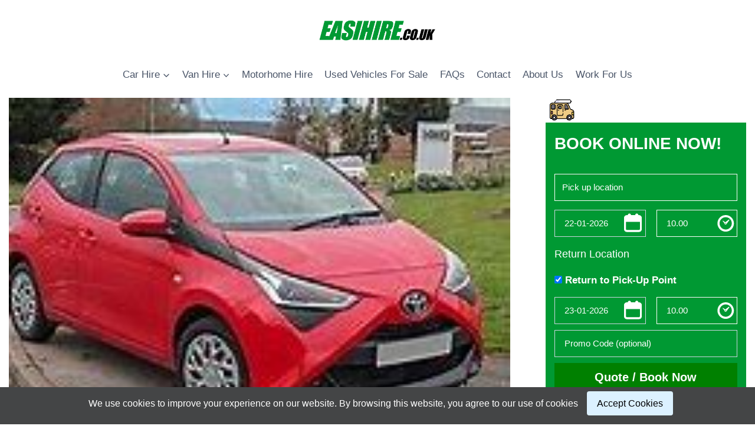

--- FILE ---
content_type: text/html; charset=UTF-8
request_url: https://easihire.co.uk/1889-2/
body_size: 19828
content:
<!doctype html>
<html lang="en-GB" class="no-js" itemtype="https://schema.org/Blog" itemscope>
<head>
	<meta charset="UTF-8">
	<meta name="viewport" content="width=device-width, initial-scale=1, minimum-scale=1">
	<link rel="profile" href="https://gmpg.org/xfn/11">
	
	<meta name='robots' content='index, follow, max-image-preview:large, max-snippet:-1, max-video-preview:-1' />

	<!-- This site is optimized with the Yoast SEO plugin v23.1 - https://yoast.com/wordpress/plugins/seo/ -->
	<title>Peak District Attractions - EasiHire</title>
	<link rel="canonical" href="https://easihire.co.uk/1889-2/" />
	<meta property="og:locale" content="en_GB" />
	<meta property="og:type" content="article" />
	<meta property="og:title" content="Peak District Attractions - EasiHire" />
	<meta property="og:description" content="The Peak District in England is a stunning national park known for its picturesque landscapes, historic sites, and charming villages. If you&#8217;re exploring the area in a little car, you&#8217;ll be pleased to know that many of its attractions are easily accessible by road. Here&#8217;s a list of places of interest and things to do..." />
	<meta property="og:url" content="https://easihire.co.uk/1889-2/" />
	<meta property="og:site_name" content="EasiHire" />
	<meta property="article:published_time" content="2023-09-02T11:16:10+00:00" />
	<meta property="article:modified_time" content="2023-09-02T11:16:26+00:00" />
	<meta property="og:image" content="https://easihire.co.uk/wp-content/uploads/2023/03/aygo.jpg" />
	<meta property="og:image:width" content="173" />
	<meta property="og:image:height" content="120" />
	<meta property="og:image:type" content="image/jpeg" />
	<meta name="author" content="wigan@easihire.co.uk" />
	<meta name="twitter:card" content="summary_large_image" />
	<meta name="twitter:label1" content="Written by" />
	<meta name="twitter:data1" content="wigan@easihire.co.uk" />
	<meta name="twitter:label2" content="Estimated reading time" />
	<meta name="twitter:data2" content="2 minutes" />
	<script type="application/ld+json" class="yoast-schema-graph">{"@context":"https://schema.org","@graph":[{"@type":"Article","@id":"https://easihire.co.uk/1889-2/#article","isPartOf":{"@id":"https://easihire.co.uk/1889-2/"},"author":{"name":"wigan@easihire.co.uk","@id":"https://easihire.co.uk/#/schema/person/48523cbc7892980469bc790274cc8869"},"headline":"Peak District Attractions","datePublished":"2023-09-02T11:16:10+00:00","dateModified":"2023-09-02T11:16:26+00:00","mainEntityOfPage":{"@id":"https://easihire.co.uk/1889-2/"},"wordCount":463,"commentCount":0,"publisher":{"@id":"https://easihire.co.uk/#organization"},"image":{"@id":"https://easihire.co.uk/1889-2/#primaryimage"},"thumbnailUrl":"https://easihire.co.uk/wp-content/uploads/2023/03/aygo.jpg","articleSection":["Wigan"],"inLanguage":"en-GB","potentialAction":[{"@type":"CommentAction","name":"Comment","target":["https://easihire.co.uk/1889-2/#respond"]}]},{"@type":"WebPage","@id":"https://easihire.co.uk/1889-2/","url":"https://easihire.co.uk/1889-2/","name":"Peak District Attractions - EasiHire","isPartOf":{"@id":"https://easihire.co.uk/#website"},"primaryImageOfPage":{"@id":"https://easihire.co.uk/1889-2/#primaryimage"},"image":{"@id":"https://easihire.co.uk/1889-2/#primaryimage"},"thumbnailUrl":"https://easihire.co.uk/wp-content/uploads/2023/03/aygo.jpg","datePublished":"2023-09-02T11:16:10+00:00","dateModified":"2023-09-02T11:16:26+00:00","breadcrumb":{"@id":"https://easihire.co.uk/1889-2/#breadcrumb"},"inLanguage":"en-GB","potentialAction":[{"@type":"ReadAction","target":["https://easihire.co.uk/1889-2/"]}]},{"@type":"ImageObject","inLanguage":"en-GB","@id":"https://easihire.co.uk/1889-2/#primaryimage","url":"https://easihire.co.uk/wp-content/uploads/2023/03/aygo.jpg","contentUrl":"https://easihire.co.uk/wp-content/uploads/2023/03/aygo.jpg","width":173,"height":120},{"@type":"BreadcrumbList","@id":"https://easihire.co.uk/1889-2/#breadcrumb","itemListElement":[{"@type":"ListItem","position":1,"name":"Home","item":"https://easihire.co.uk/"},{"@type":"ListItem","position":2,"name":"Peak District Attractions"}]},{"@type":"WebSite","@id":"https://easihire.co.uk/#website","url":"https://easihire.co.uk/","name":"EasiHire","description":"Self Drive Car, Van and Minibus Hire","publisher":{"@id":"https://easihire.co.uk/#organization"},"potentialAction":[{"@type":"SearchAction","target":{"@type":"EntryPoint","urlTemplate":"https://easihire.co.uk/?s={search_term_string}"},"query-input":"required name=search_term_string"}],"inLanguage":"en-GB"},{"@type":"Organization","@id":"https://easihire.co.uk/#organization","name":"EasiHire","url":"https://easihire.co.uk/","logo":{"@type":"ImageObject","inLanguage":"en-GB","@id":"https://easihire.co.uk/#/schema/logo/image/","url":"https://easihire.co.uk/wp-content/uploads/2021/08/cropped-easi-hire-green.png","contentUrl":"https://easihire.co.uk/wp-content/uploads/2021/08/cropped-easi-hire-green.png","width":1411,"height":468,"caption":"EasiHire"},"image":{"@id":"https://easihire.co.uk/#/schema/logo/image/"}},{"@type":"Person","@id":"https://easihire.co.uk/#/schema/person/48523cbc7892980469bc790274cc8869","name":"wigan@easihire.co.uk","image":{"@type":"ImageObject","inLanguage":"en-GB","@id":"https://easihire.co.uk/#/schema/person/image/","url":"https://secure.gravatar.com/avatar/6d9c20390fab9080396be5404e1ce252d46d67025162b0de6046d9372480ba8e?s=96&d=mm&r=g","contentUrl":"https://secure.gravatar.com/avatar/6d9c20390fab9080396be5404e1ce252d46d67025162b0de6046d9372480ba8e?s=96&d=mm&r=g","caption":"wigan@easihire.co.uk"},"url":"https://easihire.co.uk/author/wiganeasihire-co-uk/"}]}</script>
	<!-- / Yoast SEO plugin. -->


<link rel='dns-prefetch' href='//www.googletagmanager.com' />
<link rel="alternate" type="application/rss+xml" title="EasiHire &raquo; Feed" href="https://easihire.co.uk/feed/" />
<link rel="alternate" type="application/rss+xml" title="EasiHire &raquo; Comments Feed" href="https://easihire.co.uk/comments/feed/" />
			<script>document.documentElement.classList.remove( 'no-js' );</script>
			<link rel="alternate" type="application/rss+xml" title="EasiHire &raquo; Peak District Attractions Comments Feed" href="https://easihire.co.uk/1889-2/feed/" />
<link rel="alternate" title="oEmbed (JSON)" type="application/json+oembed" href="https://easihire.co.uk/wp-json/oembed/1.0/embed?url=https%3A%2F%2Feasihire.co.uk%2F1889-2%2F" />
<link rel="alternate" title="oEmbed (XML)" type="text/xml+oembed" href="https://easihire.co.uk/wp-json/oembed/1.0/embed?url=https%3A%2F%2Feasihire.co.uk%2F1889-2%2F&#038;format=xml" />
<style id='wp-img-auto-sizes-contain-inline-css'>
img:is([sizes=auto i],[sizes^="auto," i]){contain-intrinsic-size:3000px 1500px}
/*# sourceURL=wp-img-auto-sizes-contain-inline-css */
</style>
<style id='wp-emoji-styles-inline-css'>

	img.wp-smiley, img.emoji {
		display: inline !important;
		border: none !important;
		box-shadow: none !important;
		height: 1em !important;
		width: 1em !important;
		margin: 0 0.07em !important;
		vertical-align: -0.1em !important;
		background: none !important;
		padding: 0 !important;
	}
/*# sourceURL=wp-emoji-styles-inline-css */
</style>
<style id='wp-block-library-inline-css'>
:root{--wp-block-synced-color:#7a00df;--wp-block-synced-color--rgb:122,0,223;--wp-bound-block-color:var(--wp-block-synced-color);--wp-editor-canvas-background:#ddd;--wp-admin-theme-color:#007cba;--wp-admin-theme-color--rgb:0,124,186;--wp-admin-theme-color-darker-10:#006ba1;--wp-admin-theme-color-darker-10--rgb:0,107,160.5;--wp-admin-theme-color-darker-20:#005a87;--wp-admin-theme-color-darker-20--rgb:0,90,135;--wp-admin-border-width-focus:2px}@media (min-resolution:192dpi){:root{--wp-admin-border-width-focus:1.5px}}.wp-element-button{cursor:pointer}:root .has-very-light-gray-background-color{background-color:#eee}:root .has-very-dark-gray-background-color{background-color:#313131}:root .has-very-light-gray-color{color:#eee}:root .has-very-dark-gray-color{color:#313131}:root .has-vivid-green-cyan-to-vivid-cyan-blue-gradient-background{background:linear-gradient(135deg,#00d084,#0693e3)}:root .has-purple-crush-gradient-background{background:linear-gradient(135deg,#34e2e4,#4721fb 50%,#ab1dfe)}:root .has-hazy-dawn-gradient-background{background:linear-gradient(135deg,#faaca8,#dad0ec)}:root .has-subdued-olive-gradient-background{background:linear-gradient(135deg,#fafae1,#67a671)}:root .has-atomic-cream-gradient-background{background:linear-gradient(135deg,#fdd79a,#004a59)}:root .has-nightshade-gradient-background{background:linear-gradient(135deg,#330968,#31cdcf)}:root .has-midnight-gradient-background{background:linear-gradient(135deg,#020381,#2874fc)}:root{--wp--preset--font-size--normal:16px;--wp--preset--font-size--huge:42px}.has-regular-font-size{font-size:1em}.has-larger-font-size{font-size:2.625em}.has-normal-font-size{font-size:var(--wp--preset--font-size--normal)}.has-huge-font-size{font-size:var(--wp--preset--font-size--huge)}.has-text-align-center{text-align:center}.has-text-align-left{text-align:left}.has-text-align-right{text-align:right}.has-fit-text{white-space:nowrap!important}#end-resizable-editor-section{display:none}.aligncenter{clear:both}.items-justified-left{justify-content:flex-start}.items-justified-center{justify-content:center}.items-justified-right{justify-content:flex-end}.items-justified-space-between{justify-content:space-between}.screen-reader-text{border:0;clip-path:inset(50%);height:1px;margin:-1px;overflow:hidden;padding:0;position:absolute;width:1px;word-wrap:normal!important}.screen-reader-text:focus{background-color:#ddd;clip-path:none;color:#444;display:block;font-size:1em;height:auto;left:5px;line-height:normal;padding:15px 23px 14px;text-decoration:none;top:5px;width:auto;z-index:100000}html :where(.has-border-color){border-style:solid}html :where([style*=border-top-color]){border-top-style:solid}html :where([style*=border-right-color]){border-right-style:solid}html :where([style*=border-bottom-color]){border-bottom-style:solid}html :where([style*=border-left-color]){border-left-style:solid}html :where([style*=border-width]){border-style:solid}html :where([style*=border-top-width]){border-top-style:solid}html :where([style*=border-right-width]){border-right-style:solid}html :where([style*=border-bottom-width]){border-bottom-style:solid}html :where([style*=border-left-width]){border-left-style:solid}html :where(img[class*=wp-image-]){height:auto;max-width:100%}:where(figure){margin:0 0 1em}html :where(.is-position-sticky){--wp-admin--admin-bar--position-offset:var(--wp-admin--admin-bar--height,0px)}@media screen and (max-width:600px){html :where(.is-position-sticky){--wp-admin--admin-bar--position-offset:0px}}

/*# sourceURL=wp-block-library-inline-css */
</style><style id='wp-block-image-inline-css'>
.wp-block-image>a,.wp-block-image>figure>a{display:inline-block}.wp-block-image img{box-sizing:border-box;height:auto;max-width:100%;vertical-align:bottom}@media not (prefers-reduced-motion){.wp-block-image img.hide{visibility:hidden}.wp-block-image img.show{animation:show-content-image .4s}}.wp-block-image[style*=border-radius] img,.wp-block-image[style*=border-radius]>a{border-radius:inherit}.wp-block-image.has-custom-border img{box-sizing:border-box}.wp-block-image.aligncenter{text-align:center}.wp-block-image.alignfull>a,.wp-block-image.alignwide>a{width:100%}.wp-block-image.alignfull img,.wp-block-image.alignwide img{height:auto;width:100%}.wp-block-image .aligncenter,.wp-block-image .alignleft,.wp-block-image .alignright,.wp-block-image.aligncenter,.wp-block-image.alignleft,.wp-block-image.alignright{display:table}.wp-block-image .aligncenter>figcaption,.wp-block-image .alignleft>figcaption,.wp-block-image .alignright>figcaption,.wp-block-image.aligncenter>figcaption,.wp-block-image.alignleft>figcaption,.wp-block-image.alignright>figcaption{caption-side:bottom;display:table-caption}.wp-block-image .alignleft{float:left;margin:.5em 1em .5em 0}.wp-block-image .alignright{float:right;margin:.5em 0 .5em 1em}.wp-block-image .aligncenter{margin-left:auto;margin-right:auto}.wp-block-image :where(figcaption){margin-bottom:1em;margin-top:.5em}.wp-block-image.is-style-circle-mask img{border-radius:9999px}@supports ((-webkit-mask-image:none) or (mask-image:none)) or (-webkit-mask-image:none){.wp-block-image.is-style-circle-mask img{border-radius:0;-webkit-mask-image:url('data:image/svg+xml;utf8,<svg viewBox="0 0 100 100" xmlns="http://www.w3.org/2000/svg"><circle cx="50" cy="50" r="50"/></svg>');mask-image:url('data:image/svg+xml;utf8,<svg viewBox="0 0 100 100" xmlns="http://www.w3.org/2000/svg"><circle cx="50" cy="50" r="50"/></svg>');mask-mode:alpha;-webkit-mask-position:center;mask-position:center;-webkit-mask-repeat:no-repeat;mask-repeat:no-repeat;-webkit-mask-size:contain;mask-size:contain}}:root :where(.wp-block-image.is-style-rounded img,.wp-block-image .is-style-rounded img){border-radius:9999px}.wp-block-image figure{margin:0}.wp-lightbox-container{display:flex;flex-direction:column;position:relative}.wp-lightbox-container img{cursor:zoom-in}.wp-lightbox-container img:hover+button{opacity:1}.wp-lightbox-container button{align-items:center;backdrop-filter:blur(16px) saturate(180%);background-color:#5a5a5a40;border:none;border-radius:4px;cursor:zoom-in;display:flex;height:20px;justify-content:center;opacity:0;padding:0;position:absolute;right:16px;text-align:center;top:16px;width:20px;z-index:100}@media not (prefers-reduced-motion){.wp-lightbox-container button{transition:opacity .2s ease}}.wp-lightbox-container button:focus-visible{outline:3px auto #5a5a5a40;outline:3px auto -webkit-focus-ring-color;outline-offset:3px}.wp-lightbox-container button:hover{cursor:pointer;opacity:1}.wp-lightbox-container button:focus{opacity:1}.wp-lightbox-container button:focus,.wp-lightbox-container button:hover,.wp-lightbox-container button:not(:hover):not(:active):not(.has-background){background-color:#5a5a5a40;border:none}.wp-lightbox-overlay{box-sizing:border-box;cursor:zoom-out;height:100vh;left:0;overflow:hidden;position:fixed;top:0;visibility:hidden;width:100%;z-index:100000}.wp-lightbox-overlay .close-button{align-items:center;cursor:pointer;display:flex;justify-content:center;min-height:40px;min-width:40px;padding:0;position:absolute;right:calc(env(safe-area-inset-right) + 16px);top:calc(env(safe-area-inset-top) + 16px);z-index:5000000}.wp-lightbox-overlay .close-button:focus,.wp-lightbox-overlay .close-button:hover,.wp-lightbox-overlay .close-button:not(:hover):not(:active):not(.has-background){background:none;border:none}.wp-lightbox-overlay .lightbox-image-container{height:var(--wp--lightbox-container-height);left:50%;overflow:hidden;position:absolute;top:50%;transform:translate(-50%,-50%);transform-origin:top left;width:var(--wp--lightbox-container-width);z-index:9999999999}.wp-lightbox-overlay .wp-block-image{align-items:center;box-sizing:border-box;display:flex;height:100%;justify-content:center;margin:0;position:relative;transform-origin:0 0;width:100%;z-index:3000000}.wp-lightbox-overlay .wp-block-image img{height:var(--wp--lightbox-image-height);min-height:var(--wp--lightbox-image-height);min-width:var(--wp--lightbox-image-width);width:var(--wp--lightbox-image-width)}.wp-lightbox-overlay .wp-block-image figcaption{display:none}.wp-lightbox-overlay button{background:none;border:none}.wp-lightbox-overlay .scrim{background-color:#fff;height:100%;opacity:.9;position:absolute;width:100%;z-index:2000000}.wp-lightbox-overlay.active{visibility:visible}@media not (prefers-reduced-motion){.wp-lightbox-overlay.active{animation:turn-on-visibility .25s both}.wp-lightbox-overlay.active img{animation:turn-on-visibility .35s both}.wp-lightbox-overlay.show-closing-animation:not(.active){animation:turn-off-visibility .35s both}.wp-lightbox-overlay.show-closing-animation:not(.active) img{animation:turn-off-visibility .25s both}.wp-lightbox-overlay.zoom.active{animation:none;opacity:1;visibility:visible}.wp-lightbox-overlay.zoom.active .lightbox-image-container{animation:lightbox-zoom-in .4s}.wp-lightbox-overlay.zoom.active .lightbox-image-container img{animation:none}.wp-lightbox-overlay.zoom.active .scrim{animation:turn-on-visibility .4s forwards}.wp-lightbox-overlay.zoom.show-closing-animation:not(.active){animation:none}.wp-lightbox-overlay.zoom.show-closing-animation:not(.active) .lightbox-image-container{animation:lightbox-zoom-out .4s}.wp-lightbox-overlay.zoom.show-closing-animation:not(.active) .lightbox-image-container img{animation:none}.wp-lightbox-overlay.zoom.show-closing-animation:not(.active) .scrim{animation:turn-off-visibility .4s forwards}}@keyframes show-content-image{0%{visibility:hidden}99%{visibility:hidden}to{visibility:visible}}@keyframes turn-on-visibility{0%{opacity:0}to{opacity:1}}@keyframes turn-off-visibility{0%{opacity:1;visibility:visible}99%{opacity:0;visibility:visible}to{opacity:0;visibility:hidden}}@keyframes lightbox-zoom-in{0%{transform:translate(calc((-100vw + var(--wp--lightbox-scrollbar-width))/2 + var(--wp--lightbox-initial-left-position)),calc(-50vh + var(--wp--lightbox-initial-top-position))) scale(var(--wp--lightbox-scale))}to{transform:translate(-50%,-50%) scale(1)}}@keyframes lightbox-zoom-out{0%{transform:translate(-50%,-50%) scale(1);visibility:visible}99%{visibility:visible}to{transform:translate(calc((-100vw + var(--wp--lightbox-scrollbar-width))/2 + var(--wp--lightbox-initial-left-position)),calc(-50vh + var(--wp--lightbox-initial-top-position))) scale(var(--wp--lightbox-scale));visibility:hidden}}
/*# sourceURL=https://easihire.co.uk/wp-includes/blocks/image/style.min.css */
</style>
<style id='wp-block-list-inline-css'>
ol,ul{box-sizing:border-box}:root :where(.wp-block-list.has-background){padding:1.25em 2.375em}
/*# sourceURL=https://easihire.co.uk/wp-includes/blocks/list/style.min.css */
</style>
<style id='global-styles-inline-css'>
:root{--wp--preset--aspect-ratio--square: 1;--wp--preset--aspect-ratio--4-3: 4/3;--wp--preset--aspect-ratio--3-4: 3/4;--wp--preset--aspect-ratio--3-2: 3/2;--wp--preset--aspect-ratio--2-3: 2/3;--wp--preset--aspect-ratio--16-9: 16/9;--wp--preset--aspect-ratio--9-16: 9/16;--wp--preset--color--black: #000000;--wp--preset--color--cyan-bluish-gray: #abb8c3;--wp--preset--color--white: #ffffff;--wp--preset--color--pale-pink: #f78da7;--wp--preset--color--vivid-red: #cf2e2e;--wp--preset--color--luminous-vivid-orange: #ff6900;--wp--preset--color--luminous-vivid-amber: #fcb900;--wp--preset--color--light-green-cyan: #7bdcb5;--wp--preset--color--vivid-green-cyan: #00d084;--wp--preset--color--pale-cyan-blue: #8ed1fc;--wp--preset--color--vivid-cyan-blue: #0693e3;--wp--preset--color--vivid-purple: #9b51e0;--wp--preset--color--theme-palette-1: #3182CE;--wp--preset--color--theme-palette-2: #2B6CB0;--wp--preset--color--theme-palette-3: #1A202C;--wp--preset--color--theme-palette-4: #2D3748;--wp--preset--color--theme-palette-5: #4A5568;--wp--preset--color--theme-palette-6: #718096;--wp--preset--color--theme-palette-7: #EDF2F7;--wp--preset--color--theme-palette-8: #F7FAFC;--wp--preset--color--theme-palette-9: #ffffff;--wp--preset--gradient--vivid-cyan-blue-to-vivid-purple: linear-gradient(135deg,rgb(6,147,227) 0%,rgb(155,81,224) 100%);--wp--preset--gradient--light-green-cyan-to-vivid-green-cyan: linear-gradient(135deg,rgb(122,220,180) 0%,rgb(0,208,130) 100%);--wp--preset--gradient--luminous-vivid-amber-to-luminous-vivid-orange: linear-gradient(135deg,rgb(252,185,0) 0%,rgb(255,105,0) 100%);--wp--preset--gradient--luminous-vivid-orange-to-vivid-red: linear-gradient(135deg,rgb(255,105,0) 0%,rgb(207,46,46) 100%);--wp--preset--gradient--very-light-gray-to-cyan-bluish-gray: linear-gradient(135deg,rgb(238,238,238) 0%,rgb(169,184,195) 100%);--wp--preset--gradient--cool-to-warm-spectrum: linear-gradient(135deg,rgb(74,234,220) 0%,rgb(151,120,209) 20%,rgb(207,42,186) 40%,rgb(238,44,130) 60%,rgb(251,105,98) 80%,rgb(254,248,76) 100%);--wp--preset--gradient--blush-light-purple: linear-gradient(135deg,rgb(255,206,236) 0%,rgb(152,150,240) 100%);--wp--preset--gradient--blush-bordeaux: linear-gradient(135deg,rgb(254,205,165) 0%,rgb(254,45,45) 50%,rgb(107,0,62) 100%);--wp--preset--gradient--luminous-dusk: linear-gradient(135deg,rgb(255,203,112) 0%,rgb(199,81,192) 50%,rgb(65,88,208) 100%);--wp--preset--gradient--pale-ocean: linear-gradient(135deg,rgb(255,245,203) 0%,rgb(182,227,212) 50%,rgb(51,167,181) 100%);--wp--preset--gradient--electric-grass: linear-gradient(135deg,rgb(202,248,128) 0%,rgb(113,206,126) 100%);--wp--preset--gradient--midnight: linear-gradient(135deg,rgb(2,3,129) 0%,rgb(40,116,252) 100%);--wp--preset--font-size--small: 14px;--wp--preset--font-size--medium: 24px;--wp--preset--font-size--large: 32px;--wp--preset--font-size--x-large: 42px;--wp--preset--font-size--larger: 40px;--wp--preset--spacing--20: 0.44rem;--wp--preset--spacing--30: 0.67rem;--wp--preset--spacing--40: 1rem;--wp--preset--spacing--50: 1.5rem;--wp--preset--spacing--60: 2.25rem;--wp--preset--spacing--70: 3.38rem;--wp--preset--spacing--80: 5.06rem;--wp--preset--shadow--natural: 6px 6px 9px rgba(0, 0, 0, 0.2);--wp--preset--shadow--deep: 12px 12px 50px rgba(0, 0, 0, 0.4);--wp--preset--shadow--sharp: 6px 6px 0px rgba(0, 0, 0, 0.2);--wp--preset--shadow--outlined: 6px 6px 0px -3px rgb(255, 255, 255), 6px 6px rgb(0, 0, 0);--wp--preset--shadow--crisp: 6px 6px 0px rgb(0, 0, 0);}:where(.is-layout-flex){gap: 0.5em;}:where(.is-layout-grid){gap: 0.5em;}body .is-layout-flex{display: flex;}.is-layout-flex{flex-wrap: wrap;align-items: center;}.is-layout-flex > :is(*, div){margin: 0;}body .is-layout-grid{display: grid;}.is-layout-grid > :is(*, div){margin: 0;}:where(.wp-block-columns.is-layout-flex){gap: 2em;}:where(.wp-block-columns.is-layout-grid){gap: 2em;}:where(.wp-block-post-template.is-layout-flex){gap: 1.25em;}:where(.wp-block-post-template.is-layout-grid){gap: 1.25em;}.has-black-color{color: var(--wp--preset--color--black) !important;}.has-cyan-bluish-gray-color{color: var(--wp--preset--color--cyan-bluish-gray) !important;}.has-white-color{color: var(--wp--preset--color--white) !important;}.has-pale-pink-color{color: var(--wp--preset--color--pale-pink) !important;}.has-vivid-red-color{color: var(--wp--preset--color--vivid-red) !important;}.has-luminous-vivid-orange-color{color: var(--wp--preset--color--luminous-vivid-orange) !important;}.has-luminous-vivid-amber-color{color: var(--wp--preset--color--luminous-vivid-amber) !important;}.has-light-green-cyan-color{color: var(--wp--preset--color--light-green-cyan) !important;}.has-vivid-green-cyan-color{color: var(--wp--preset--color--vivid-green-cyan) !important;}.has-pale-cyan-blue-color{color: var(--wp--preset--color--pale-cyan-blue) !important;}.has-vivid-cyan-blue-color{color: var(--wp--preset--color--vivid-cyan-blue) !important;}.has-vivid-purple-color{color: var(--wp--preset--color--vivid-purple) !important;}.has-black-background-color{background-color: var(--wp--preset--color--black) !important;}.has-cyan-bluish-gray-background-color{background-color: var(--wp--preset--color--cyan-bluish-gray) !important;}.has-white-background-color{background-color: var(--wp--preset--color--white) !important;}.has-pale-pink-background-color{background-color: var(--wp--preset--color--pale-pink) !important;}.has-vivid-red-background-color{background-color: var(--wp--preset--color--vivid-red) !important;}.has-luminous-vivid-orange-background-color{background-color: var(--wp--preset--color--luminous-vivid-orange) !important;}.has-luminous-vivid-amber-background-color{background-color: var(--wp--preset--color--luminous-vivid-amber) !important;}.has-light-green-cyan-background-color{background-color: var(--wp--preset--color--light-green-cyan) !important;}.has-vivid-green-cyan-background-color{background-color: var(--wp--preset--color--vivid-green-cyan) !important;}.has-pale-cyan-blue-background-color{background-color: var(--wp--preset--color--pale-cyan-blue) !important;}.has-vivid-cyan-blue-background-color{background-color: var(--wp--preset--color--vivid-cyan-blue) !important;}.has-vivid-purple-background-color{background-color: var(--wp--preset--color--vivid-purple) !important;}.has-black-border-color{border-color: var(--wp--preset--color--black) !important;}.has-cyan-bluish-gray-border-color{border-color: var(--wp--preset--color--cyan-bluish-gray) !important;}.has-white-border-color{border-color: var(--wp--preset--color--white) !important;}.has-pale-pink-border-color{border-color: var(--wp--preset--color--pale-pink) !important;}.has-vivid-red-border-color{border-color: var(--wp--preset--color--vivid-red) !important;}.has-luminous-vivid-orange-border-color{border-color: var(--wp--preset--color--luminous-vivid-orange) !important;}.has-luminous-vivid-amber-border-color{border-color: var(--wp--preset--color--luminous-vivid-amber) !important;}.has-light-green-cyan-border-color{border-color: var(--wp--preset--color--light-green-cyan) !important;}.has-vivid-green-cyan-border-color{border-color: var(--wp--preset--color--vivid-green-cyan) !important;}.has-pale-cyan-blue-border-color{border-color: var(--wp--preset--color--pale-cyan-blue) !important;}.has-vivid-cyan-blue-border-color{border-color: var(--wp--preset--color--vivid-cyan-blue) !important;}.has-vivid-purple-border-color{border-color: var(--wp--preset--color--vivid-purple) !important;}.has-vivid-cyan-blue-to-vivid-purple-gradient-background{background: var(--wp--preset--gradient--vivid-cyan-blue-to-vivid-purple) !important;}.has-light-green-cyan-to-vivid-green-cyan-gradient-background{background: var(--wp--preset--gradient--light-green-cyan-to-vivid-green-cyan) !important;}.has-luminous-vivid-amber-to-luminous-vivid-orange-gradient-background{background: var(--wp--preset--gradient--luminous-vivid-amber-to-luminous-vivid-orange) !important;}.has-luminous-vivid-orange-to-vivid-red-gradient-background{background: var(--wp--preset--gradient--luminous-vivid-orange-to-vivid-red) !important;}.has-very-light-gray-to-cyan-bluish-gray-gradient-background{background: var(--wp--preset--gradient--very-light-gray-to-cyan-bluish-gray) !important;}.has-cool-to-warm-spectrum-gradient-background{background: var(--wp--preset--gradient--cool-to-warm-spectrum) !important;}.has-blush-light-purple-gradient-background{background: var(--wp--preset--gradient--blush-light-purple) !important;}.has-blush-bordeaux-gradient-background{background: var(--wp--preset--gradient--blush-bordeaux) !important;}.has-luminous-dusk-gradient-background{background: var(--wp--preset--gradient--luminous-dusk) !important;}.has-pale-ocean-gradient-background{background: var(--wp--preset--gradient--pale-ocean) !important;}.has-electric-grass-gradient-background{background: var(--wp--preset--gradient--electric-grass) !important;}.has-midnight-gradient-background{background: var(--wp--preset--gradient--midnight) !important;}.has-small-font-size{font-size: var(--wp--preset--font-size--small) !important;}.has-medium-font-size{font-size: var(--wp--preset--font-size--medium) !important;}.has-large-font-size{font-size: var(--wp--preset--font-size--large) !important;}.has-x-large-font-size{font-size: var(--wp--preset--font-size--x-large) !important;}
/*# sourceURL=global-styles-inline-css */
</style>

<style id='classic-theme-styles-inline-css'>
/*! This file is auto-generated */
.wp-block-button__link{color:#fff;background-color:#32373c;border-radius:9999px;box-shadow:none;text-decoration:none;padding:calc(.667em + 2px) calc(1.333em + 2px);font-size:1.125em}.wp-block-file__button{background:#32373c;color:#fff;text-decoration:none}
/*# sourceURL=/wp-includes/css/classic-themes.min.css */
</style>
<link rel='stylesheet' id='be_style-css' href='https://easihire.co.uk/wp-content/plugins/bookingengine/styles/bestyle.css?ver=6.9' media='all' />
<link rel='stylesheet' id='dp_style-css' href='https://easihire.co.uk/wp-content/plugins/bookingengine/styles/datepicker.css?ver=6.9' media='all' />
<link rel='stylesheet' id='auto_style-css' href='https://easihire.co.uk/wp-content/plugins/bookingengine/styles/autosuggest.css?ver=6.9' media='all' />
<link rel='stylesheet' id='styles-css' href='https://easihire.co.uk/wp-content/plugins/simple-cookie-notice/styles.css?ver=6.9' media='all' />
<link rel='stylesheet' id='grw-public-main-css-css' href='https://easihire.co.uk/wp-content/plugins/widget-google-reviews/assets/css/public-main.css?ver=3.6' media='all' />
<link rel='stylesheet' id='kadence-global-css' href='https://easihire.co.uk/wp-content/themes/kadence/assets/css/global.min.css?ver=1.0.30' media='all' />
<style id='kadence-global-inline-css'>
/* Kadence Base CSS */
:root{--global-palette1:#3182CE;--global-palette2:#2B6CB0;--global-palette3:#1A202C;--global-palette4:#2D3748;--global-palette5:#4A5568;--global-palette6:#718096;--global-palette7:#EDF2F7;--global-palette8:#F7FAFC;--global-palette9:#ffffff;--global-palette-highlight:var(--global-palette1);--global-palette-highlight-alt:var(--global-palette2);--global-palette-highlight-alt2:var(--global-palette9);--global-palette-btn-bg:var(--global-palette1);--global-palette-btn-bg-hover:var(--global-palette2);--global-palette-btn:var(--global-palette9);--global-palette-btn-hover:var(--global-palette9);--global-body-font-family:-apple-system,BlinkMacSystemFont,"Segoe UI",Roboto,Oxygen-Sans,Ubuntu,Cantarell,"Helvetica Neue",sans-serif, "Apple Color Emoji", "Segoe UI Emoji", "Segoe UI Symbol";--global-heading-font-family:inherit;--global-primary-nav-font-family:inherit;--global-fallback-font:sans-serif;--global-content-width:1290px;}:root .has-theme-palette-1-background-color{background-color:var(--global-palette1);}:root .has-theme-palette-1-color{color:var(--global-palette1);}:root .has-theme-palette-2-background-color{background-color:var(--global-palette2);}:root .has-theme-palette-2-color{color:var(--global-palette2);}:root .has-theme-palette-3-background-color{background-color:var(--global-palette3);}:root .has-theme-palette-3-color{color:var(--global-palette3);}:root .has-theme-palette-4-background-color{background-color:var(--global-palette4);}:root .has-theme-palette-4-color{color:var(--global-palette4);}:root .has-theme-palette-5-background-color{background-color:var(--global-palette5);}:root .has-theme-palette-5-color{color:var(--global-palette5);}:root .has-theme-palette-6-background-color{background-color:var(--global-palette6);}:root .has-theme-palette-6-color{color:var(--global-palette6);}:root .has-theme-palette-7-background-color{background-color:var(--global-palette7);}:root .has-theme-palette-7-color{color:var(--global-palette7);}:root .has-theme-palette-8-background-color{background-color:var(--global-palette8);}:root .has-theme-palette-8-color{color:var(--global-palette8);}:root .has-theme-palette-9-background-color{background-color:var(--global-palette9);}:root .has-theme-palette-9-color{color:var(--global-palette9);}:root .has-theme-palette1-background-color{background-color:var(--global-palette1);}:root .has-theme-palette1-color{color:var(--global-palette1);}:root .has-theme-palette2-background-color{background-color:var(--global-palette2);}:root .has-theme-palette2-color{color:var(--global-palette2);}:root .has-theme-palette3-background-color{background-color:var(--global-palette3);}:root .has-theme-palette3-color{color:var(--global-palette3);}:root .has-theme-palette4-background-color{background-color:var(--global-palette4);}:root .has-theme-palette4-color{color:var(--global-palette4);}:root .has-theme-palette5-background-color{background-color:var(--global-palette5);}:root .has-theme-palette5-color{color:var(--global-palette5);}:root .has-theme-palette6-background-color{background-color:var(--global-palette6);}:root .has-theme-palette6-color{color:var(--global-palette6);}:root .has-theme-palette7-background-color{background-color:var(--global-palette7);}:root .has-theme-palette7-color{color:var(--global-palette7);}:root .has-theme-palette8-background-color{background-color:var(--global-palette8);}:root .has-theme-palette8-color{color:var(--global-palette8);}:root .has-theme-palette9-background-color{background-color:var(--global-palette9);}:root .has-theme-palette9-color{color:var(--global-palette9);}body{background:var(--global-palette8);}body, input, select, optgroup, textarea{font-weight:400;font-size:17px;line-height:1.6;font-family:var(--global-body-font-family);color:var(--global-palette4);}.content-bg, body.content-style-unboxed .site{background:var(--global-palette9);}h1,h2,h3,h4,h5,h6{font-family:var(--global-heading-font-family);}h1{font-style:normal;font-weight:700;font-size:44px;line-height:1.5;color:#009933;}h2{font-weight:700;font-size:28px;line-height:1.5;color:var(--global-palette3);}h3{font-weight:700;font-size:24px;line-height:1.5;color:var(--global-palette3);}h4{font-weight:700;font-size:22px;line-height:1.5;color:var(--global-palette4);}h5{font-weight:700;font-size:20px;line-height:1.5;color:var(--global-palette4);}h6{font-weight:700;font-size:18px;line-height:1.5;color:var(--global-palette5);}.site-container, .site-header-row-layout-contained, .site-footer-row-layout-contained, .entry-hero-layout-contained, .comments-area, .alignfull > .wp-block-cover__inner-container, .alignwide > .wp-block-cover__inner-container{max-width:1290px;}.content-width-narrow .content-container.site-container, .content-width-narrow .hero-container.site-container{max-width:842px;}@media all and (min-width: 1520px){.site .content-container  .alignwide{margin-left:-115px;margin-right:-115px;width:unset;max-width:unset;}}@media all and (min-width: 1102px){.content-width-narrow .site .content-container .alignwide{margin-left:-130px;margin-right:-130px;width:unset;max-width:unset;}}.content-style-boxed .site .entry-content .alignwide{margin-left:-2rem;margin-right:-2rem;}@media all and (max-width: 1024px){.content-style-boxed .site .entry-content .alignwide{margin-left:-2rem;margin-right:-2rem;}}@media all and (max-width: 767px){.content-style-boxed .site .entry-content .alignwide{margin-left:-1.5rem;margin-right:-1.5rem;}}.content-area{margin-top:5rem;margin-bottom:5rem;}@media all and (max-width: 1024px){.content-area{margin-top:3rem;margin-bottom:3rem;}}@media all and (max-width: 767px){.content-area{margin-top:2rem;margin-bottom:2rem;}}.entry-content-wrap{padding:2rem;}@media all and (max-width: 1024px){.entry-content-wrap{padding:2rem;}}@media all and (max-width: 767px){.entry-content-wrap{padding:1.5rem;}}.loop-entry .entry-content-wrap{padding:2rem;}@media all and (max-width: 1024px){.loop-entry .entry-content-wrap{padding:2rem;}}@media all and (max-width: 767px){.loop-entry .entry-content-wrap{padding:1.5rem;}}.primary-sidebar.widget-area .widget{margin-bottom:1.5em;color:var(--global-palette4);}.primary-sidebar.widget-area .widget-title{font-weight:700;font-size:20px;line-height:1.5;color:var(--global-palette3);}.site-branding a.brand img{max-width:200px;}.site-branding a.brand img.svg-logo-image{width:200px;}@media all and (max-width: 767px){.site-branding a.brand img{max-width:200px;}.site-branding a.brand img.svg-logo-image{width:200px;}}.site-branding{padding:20px 0px 0px 0px;}.site-branding .site-title{font-weight:700;font-size:26px;line-height:1.2;color:var(--global-palette3);}.site-branding .site-description{font-weight:700;font-size:16px;line-height:1.4;color:var(--global-palette5);}#masthead, #masthead .kadence-sticky-header.item-is-fixed:not(.item-at-start):not(.site-header-row-container), #masthead .kadence-sticky-header.item-is-fixed:not(.item-at-start) > .site-header-row-container-inner{background:#ffffff;}.site-main-header-inner-wrap{min-height:80px;}.site-top-header-inner-wrap{min-height:0px;}.site-bottom-header-inner-wrap{min-height:0px;}@media all and (min-width: 1025px){.transparent-header .entry-hero .entry-hero-container-inner{padding-top:calc(0px + 80px);}}@media all and (max-width: 1024px){.mobile-transparent-header .entry-hero .entry-hero-container-inner{padding-top:80px;}}@media all and (max-width: 767px){.mobile-transparent-header .entry-hero .entry-hero-container-inner{padding-top:80px;}}.header-navigation[class*="header-navigation-style-underline"] .header-menu-container.primary-menu-container>ul>li>a:after{width:calc( 100% - 1.2em);}.main-navigation .primary-menu-container > ul > li > a{padding-left:calc(1.2em / 2);padding-right:calc(1.2em / 2);padding-top:0.6em;padding-bottom:0.6em;color:var(--global-palette5);}.main-navigation .primary-menu-container > ul > li > a:hover{color:var(--global-palette-highlight);}.main-navigation .primary-menu-container > ul > li.current-menu-item > a{color:var(--global-palette3);}.header-navigation[class*="header-navigation-style-underline"] .header-menu-container.secondary-menu-container>ul>li>a:after{width:calc( 100% - 1.2em);}.secondary-navigation .secondary-menu-container > ul > li > a{padding-left:calc(1.2em / 2);padding-right:calc(1.2em / 2);padding-top:0.6em;padding-bottom:0.6em;color:var(--global-palette5);}.secondary-navigation .secondary-menu-container > ul > li > a:hover{color:var(--global-palette-highlight);}.secondary-navigation .secondary-menu-container > ul > li.current-menu-item > a{color:var(--global-palette3);}.header-navigation .header-menu-container ul ul{background:#f7f7f7;}.header-navigation .header-menu-container ul ul li, .header-menu-container ul.menu > li.kadence-menu-mega-enabled > ul > li > a{border-bottom:1px solid #d6d6d6;}.header-navigation .header-menu-container ul ul li a{width:248px;padding-top:1em;padding-bottom:1em;color:#0c0c0c;font-style:normal;font-size:14px;line-height:1.5;text-transform:none;}.header-navigation .header-menu-container ul ul li a:hover{color:#3b3b3b;background:#f7f7f7;}.header-navigation .header-menu-container ul ul li.current-menu-item > a{color:#3b3b3b;background:#f7f7f7;}.mobile-toggle-open-container .menu-toggle-open{color:var(--global-palette5);padding:0.4em 0.6em 0.4em 0.6em;font-size:14px;}.mobile-toggle-open-container .menu-toggle-open.menu-toggle-style-bordered{border:1px solid currentColor;}.mobile-toggle-open-container .menu-toggle-open .menu-toggle-icon{font-size:20px;}.mobile-toggle-open-container .menu-toggle-open:hover, .mobile-toggle-open-container .menu-toggle-open:focus{color:var(--global-palette-highlight);}.mobile-navigation ul li{font-size:14px;}.mobile-navigation ul li a{padding-top:1.48em;padding-bottom:1.48em;}.mobile-navigation ul li > a, .mobile-navigation ul li.menu-item-has-children > .drawer-nav-drop-wrap{background:#ffffff;color:#040d04;}.mobile-navigation ul li > a:hover, .mobile-navigation ul li.menu-item-has-children > .drawer-nav-drop-wrap:hover{color:#050d05;}.mobile-navigation ul li.current-menu-item > a, .mobile-navigation ul li.current-menu-item.menu-item-has-children > .drawer-nav-drop-wrap{color:#0a140a;}.mobile-navigation ul li.menu-item-has-children .drawer-nav-drop-wrap, .mobile-navigation ul li:not(.menu-item-has-children) a{border-bottom:1px solid #272727;}.mobile-navigation:not(.drawer-navigation-parent-toggle-true) ul li.menu-item-has-children .drawer-nav-drop-wrap button{border-left:1px solid #272727;}#mobile-drawer .drawer-inner, #mobile-drawer.popup-drawer-layout-fullwidth.popup-drawer-animation-slice .pop-portion-bg, #mobile-drawer.popup-drawer-layout-fullwidth.popup-drawer-animation-slice.pop-animated.show-drawer .drawer-inner{background:#ffffff;}@media all and (max-width: 767px){#mobile-drawer .drawer-inner, #mobile-drawer.popup-drawer-layout-fullwidth.popup-drawer-animation-slice .pop-portion-bg, #mobile-drawer.popup-drawer-layout-fullwidth.popup-drawer-animation-slice.show-drawer.pop-animated .drawer-inner{background:#ffffff;}}#main-header .header-button{border:2px none transparent;}.header-social-inner-wrap{font-size:1em;margin-top:-0.3em;margin-left:calc(-0.3em / 2);margin-right:calc(-0.3em / 2);}.header-social-wrap .header-social-inner-wrap .social-button{margin-top:0.3em;margin-left:calc(0.3em / 2);margin-right:calc(0.3em / 2);border:2px none transparent;border-radius:3px;}.header-mobile-social-inner-wrap{font-size:1em;margin-top:-0.3em;margin-left:calc(-0.3em / 2);margin-right:calc(-0.3em / 2);}.header-mobile-social-wrap .header-mobile-social-inner-wrap .social-button{margin-top:0.3em;margin-left:calc(0.3em / 2);margin-right:calc(0.3em / 2);border:2px none transparent;border-radius:3px;}.search-toggle-open-container .search-toggle-open{color:var(--global-palette5);}.search-toggle-open-container .search-toggle-open.search-toggle-style-bordered{border:1px solid currentColor;}.search-toggle-open-container .search-toggle-open .search-toggle-icon{font-size:1em;}.search-toggle-open-container .search-toggle-open:hover, .search-toggle-open-container .search-toggle-open:focus{color:var(--global-palette-highlight);}#search-drawer .drawer-inner{background:rgba(9, 12, 16, 0.97);}.mobile-header-button-wrap .mobile-header-button{border:2px none transparent;}.site-middle-footer-inner-wrap{padding-top:30px;padding-bottom:30px;grid-column-gap:30px;grid-row-gap:30px;}.site-middle-footer-inner-wrap .widget{margin-bottom:30px;}.site-middle-footer-inner-wrap .site-footer-section:not(:last-child):after{right:calc(-30px / 2);}.site-top-footer-inner-wrap{padding-top:30px;padding-bottom:30px;grid-column-gap:30px;grid-row-gap:30px;}.site-top-footer-inner-wrap .widget{margin-bottom:30px;}.site-top-footer-inner-wrap .site-footer-section:not(:last-child):after{right:calc(-30px / 2);}.site-bottom-footer-inner-wrap{padding-top:30px;padding-bottom:30px;grid-column-gap:30px;}.site-bottom-footer-inner-wrap .widget{margin-bottom:30px;}.site-bottom-footer-inner-wrap .site-footer-section:not(:last-child):after{right:calc(-30px / 2);}.footer-social-inner-wrap{font-size:1em;margin-top:-0.3em;margin-left:calc(-0.3em / 2);margin-right:calc(-0.3em / 2);}.site-footer .site-footer-wrap .site-footer-section .footer-social-wrap .social-button{margin-top:0.3em;margin-left:calc(0.3em / 2);margin-right:calc(0.3em / 2);border:2px none transparent;border-radius:3px;}#colophon .footer-navigation .footer-menu-container > ul > li > a{padding-left:calc(1.2em / 2);padding-right:calc(1.2em / 2);color:var(--global-palette5);}#colophon .footer-navigation .footer-menu-container > ul li a:hover{color:var(--global-palette-highlight);}#colophon .footer-navigation .footer-menu-container > ul li.current-menu-item > a{color:var(--global-palette3);}.entry-hero.page-hero-section .entry-header{min-height:200px;}body.single{background:#ffffff;}.entry-hero.post-hero-section .entry-header{min-height:200px;}
/*# sourceURL=kadence-global-inline-css */
</style>
<link rel='stylesheet' id='kadence-header-css' href='https://easihire.co.uk/wp-content/themes/kadence/assets/css/header.min.css?ver=1.0.30' media='all' />
<link rel='stylesheet' id='kadence-content-css' href='https://easihire.co.uk/wp-content/themes/kadence/assets/css/content.min.css?ver=1.0.30' media='all' />
<link rel='stylesheet' id='kadence-sidebar-css' href='https://easihire.co.uk/wp-content/themes/kadence/assets/css/sidebar.min.css?ver=1.0.30' media='all' />
<link rel='stylesheet' id='kadence-footer-css' href='https://easihire.co.uk/wp-content/themes/kadence/assets/css/footer.min.css?ver=1.0.30' media='all' />
<link rel='stylesheet' id='wp-block-paragraph-css' href='https://easihire.co.uk/wp-includes/blocks/paragraph/style.min.css?ver=6.9' media='all' />
<script src="https://easihire.co.uk/wp-includes/js/jquery/jquery.min.js?ver=3.7.1" id="jquery-core-js"></script>
<script src="https://easihire.co.uk/wp-includes/js/jquery/jquery-migrate.min.js?ver=3.4.1" id="jquery-migrate-js"></script>
<script src="https://easihire.co.uk/wp-content/plugins/bookingengine/js/bootstrap.min.js?ver=6.9" id="boot_script-js"></script>
<script src="https://easihire.co.uk/wp-content/plugins/bookingengine/js/datepicker.js?ver=6.9" id="dp_script-js"></script>
<script id="auto_script-js-extra">
var pluginPath = "https://easihire.co.uk/wp-content/plugins/bookingengine";
//# sourceURL=auto_script-js-extra
</script>
<script src="https://easihire.co.uk/wp-content/plugins/bookingengine/js/autosuggest.js?ver=6.9" id="auto_script-js"></script>
<script defer="defer" src="https://easihire.co.uk/wp-content/plugins/widget-google-reviews/assets/js/public-main.js?ver=3.6" id="grw-public-main-js-js"></script>

<!-- Google Analytics snippet added by Site Kit -->
<script src="https://www.googletagmanager.com/gtag/js?id=GT-PZZ2K76" id="google_gtagjs-js" async></script>
<script id="google_gtagjs-js-after">
window.dataLayer = window.dataLayer || [];function gtag(){dataLayer.push(arguments);}
gtag('set', 'linker', {"domains":["easihire.co.uk"]} );
gtag("js", new Date());
gtag("set", "developer_id.dZTNiMT", true);
gtag("config", "GT-PZZ2K76");
gtag("config", "AW-320452691");
//# sourceURL=google_gtagjs-js-after
</script>

<!-- End Google Analytics snippet added by Site Kit -->
<link rel="https://api.w.org/" href="https://easihire.co.uk/wp-json/" /><link rel="alternate" title="JSON" type="application/json" href="https://easihire.co.uk/wp-json/wp/v2/posts/1889" /><link rel="EditURI" type="application/rsd+xml" title="RSD" href="https://easihire.co.uk/xmlrpc.php?rsd" />
<meta name="generator" content="WordPress 6.9" />
<link rel='shortlink' href='https://easihire.co.uk/?p=1889' />
<meta name="generator" content="Site Kit by Google 1.121.0" /><link rel="pingback" href="https://easihire.co.uk/xmlrpc.php">
<!-- Google Tag Manager snippet added by Site Kit -->
<script>
			( function( w, d, s, l, i ) {
				w[l] = w[l] || [];
				w[l].push( {'gtm.start': new Date().getTime(), event: 'gtm.js'} );
				var f = d.getElementsByTagName( s )[0],
					j = d.createElement( s ), dl = l != 'dataLayer' ? '&l=' + l : '';
				j.async = true;
				j.src = 'https://www.googletagmanager.com/gtm.js?id=' + i + dl;
				f.parentNode.insertBefore( j, f );
			} )( window, document, 'script', 'dataLayer', 'GTM-PBP9CCC9' );
			
</script>

<!-- End Google Tag Manager snippet added by Site Kit -->
<link rel="icon" href="https://easihire.co.uk/wp-content/uploads/2022/10/cropped-android-icon-144x144-1-32x32.png" sizes="32x32" />
<link rel="icon" href="https://easihire.co.uk/wp-content/uploads/2022/10/cropped-android-icon-144x144-1-192x192.png" sizes="192x192" />
<link rel="apple-touch-icon" href="https://easihire.co.uk/wp-content/uploads/2022/10/cropped-android-icon-144x144-1-180x180.png" />
<meta name="msapplication-TileImage" content="https://easihire.co.uk/wp-content/uploads/2022/10/cropped-android-icon-144x144-1-270x270.png" />

	<!-- Google Tag Manager -->
<script>(function(w,d,s,l,i){w[l]=w[l]||[];w[l].push({'gtm.start':
new Date().getTime(),event:'gtm.js'});var f=d.getElementsByTagName(s)[0],
j=d.createElement(s),dl=l!='dataLayer'?'&l='+l:'';j.async=true;j.src=
'https://www.googletagmanager.com/gtm.js?id='+i+dl;f.parentNode.insertBefore(j,f);
})(window,document,'script','dataLayer','GTM-P2PQ7JT');</script>
<!-- End Google Tag Manager -->
	
</head>

<body data-rsssl=1 class="wp-singular post-template-default single single-post postid-1889 single-format-standard wp-custom-logo wp-embed-responsive wp-theme-kadence footer-on-bottom animate-body-popup hide-focus-outline link-style-standard has-sidebar content-title-style-normal content-width-normal content-style-boxed content-vertical-padding-hide non-transparent-header mobile-non-transparent-header">
	
	<!-- Google Tag Manager (noscript) -->
<noscript><iframe src="https://www.googletagmanager.com/ns.html?id=GTM-P2PQ7JT"
height="0" width="0" style="display:none;visibility:hidden"></iframe></noscript>
<!-- End Google Tag Manager (noscript) -->
	
		<!-- Google Tag Manager (noscript) snippet added by Site Kit -->
		<noscript>
			<iframe src="https://www.googletagmanager.com/ns.html?id=GTM-PBP9CCC9" height="0" width="0" style="display:none;visibility:hidden"></iframe>
		</noscript>
		<!-- End Google Tag Manager (noscript) snippet added by Site Kit -->
		<div id="wrapper" class="site">
			<a class="skip-link screen-reader-text" href="#primary">Skip to content</a>
		<header id="masthead" class="site-header" role="banner" itemtype="https://schema.org/WPHeader" itemscope>
	<div id="main-header" class="site-header-wrap">
		<div class="site-header-inner-wrap">
			<div class="site-header-upper-wrap">
				<div class="site-header-upper-inner-wrap">
					<div class="site-top-header-wrap site-header-row-container site-header-focus-item site-header-row-layout-standard" data-section="kadence_customizer_header_top">
	<div class="site-header-row-container-inner">
				<div class="site-container">
			<div class="site-top-header-inner-wrap site-header-row site-header-row-only-center-column site-header-row-center-column">
													<div class="site-header-top-section-center site-header-section site-header-section-center">
						<div class="site-header-item site-header-focus-item" data-section="title_tagline">
	<div class="site-branding branding-layout-standard site-brand-logo-only"><a class="brand" href="https://easihire.co.uk/" rel="home" aria-label="EasiHire"><img width="1411" height="468" src="https://easihire.co.uk/wp-content/uploads/2021/08/cropped-easi-hire-green.png" class="custom-logo" alt="EasiHire" decoding="async" fetchpriority="high" srcset="https://easihire.co.uk/wp-content/uploads/2021/08/cropped-easi-hire-green.png 1411w, https://easihire.co.uk/wp-content/uploads/2021/08/cropped-easi-hire-green-300x100.png 300w, https://easihire.co.uk/wp-content/uploads/2021/08/cropped-easi-hire-green-1024x340.png 1024w, https://easihire.co.uk/wp-content/uploads/2021/08/cropped-easi-hire-green-768x255.png 768w" sizes="(max-width: 1411px) 100vw, 1411px" /></a></div></div><!-- data-section="title_tagline" -->
					</div>
											</div>
		</div>
	</div>
</div>
<div class="site-main-header-wrap site-header-row-container site-header-focus-item site-header-row-layout-standard" data-section="kadence_customizer_header_main">
	<div class="site-header-row-container-inner">
				<div class="site-container">
			<div class="site-main-header-inner-wrap site-header-row site-header-row-only-center-column site-header-row-center-column">
													<div class="site-header-main-section-center site-header-section site-header-section-center">
						<div class="site-header-item site-header-focus-item site-header-item-main-navigation header-navigation-layout-stretch-false header-navigation-layout-fill-stretch-false" data-section="kadence_customizer_primary_navigation">
		<nav id="site-navigation" class="main-navigation header-navigation nav--toggle-sub header-navigation-style-standard header-navigation-dropdown-animation-none" role="navigation" aria-label="Primary Navigation">
				<div class="primary-menu-container header-menu-container">
			<ul id="primary-menu" class="menu"><li id="menu-item-5895" class="menu-item menu-item-type-custom menu-item-object-custom menu-item-has-children menu-item-5895"><a href="#"><span class="nav-drop-title-wrap">Car Hire<span class="dropdown-nav-toggle" aria-label="Expand child menu"><span class="kadence-svg-iconset svg-baseline"><svg aria-hidden="true" class="kadence-svg-icon kadence-arrow-down-svg" fill="currentColor" version="1.1" xmlns="https://www.w3.org/2000/svg" width="24" height="24" viewBox="0 0 24 24"><title>Expand</title><path d="M5.293 9.707l6 6c0.391 0.391 1.024 0.391 1.414 0l6-6c0.391-0.391 0.391-1.024 0-1.414s-1.024-0.391-1.414 0l-5.293 5.293-5.293-5.293c-0.391-0.391-1.024-0.391-1.414 0s-0.391 1.024 0 1.414z"></path>
				</svg></span></span></span></a>
<ul class="sub-menu">
	<li id="menu-item-5615" class="menu-item menu-item-type-post_type menu-item-object-page menu-item-5615"><a href="https://easihire.co.uk/car-hire-edinburgh/">Car Hire Edinburgh</a></li>
	<li id="menu-item-5762" class="menu-item menu-item-type-post_type menu-item-object-page menu-item-5762"><a href="https://easihire.co.uk/car-hire-wigan/">Car Hire Wigan</a></li>
	<li id="menu-item-5746" class="menu-item menu-item-type-post_type menu-item-object-page menu-item-5746"><a href="https://easihire.co.uk/car-hire-preston/">Car Hire Preston</a></li>
	<li id="menu-item-5855" class="menu-item menu-item-type-post_type menu-item-object-page menu-item-5855"><a href="https://easihire.co.uk/car-hire-wolverhampton/">Car Hire Wolverhampton</a></li>
</ul>
</li>
<li id="menu-item-842" class="menu-item menu-item-type-custom menu-item-object-custom menu-item-has-children menu-item-842"><a href="#"><span class="nav-drop-title-wrap">Van Hire<span class="dropdown-nav-toggle" aria-label="Expand child menu"><span class="kadence-svg-iconset svg-baseline"><svg aria-hidden="true" class="kadence-svg-icon kadence-arrow-down-svg" fill="currentColor" version="1.1" xmlns="https://www.w3.org/2000/svg" width="24" height="24" viewBox="0 0 24 24"><title>Expand</title><path d="M5.293 9.707l6 6c0.391 0.391 1.024 0.391 1.414 0l6-6c0.391-0.391 0.391-1.024 0-1.414s-1.024-0.391-1.414 0l-5.293 5.293-5.293-5.293c-0.391-0.391-1.024-0.391-1.414 0s-0.391 1.024 0 1.414z"></path>
				</svg></span></span></span></a>
<ul class="sub-menu">
	<li id="menu-item-1380" class="menu-item menu-item-type-post_type menu-item-object-page menu-item-1380"><a href="https://easihire.co.uk/van-hire-edinburgh/">Van Hire Edinburgh</a></li>
	<li id="menu-item-5570" class="menu-item menu-item-type-post_type menu-item-object-page menu-item-5570"><a href="https://easihire.co.uk/van-hire-blackburn/">Van Hire Blackburn</a></li>
	<li id="menu-item-625" class="menu-item menu-item-type-post_type menu-item-object-page menu-item-625"><a href="https://easihire.co.uk/van-hire-wigan/">Van Hire Wigan</a></li>
	<li id="menu-item-624" class="menu-item menu-item-type-post_type menu-item-object-page menu-item-624"><a href="https://easihire.co.uk/van-hire-preston/">Van Hire Preston</a></li>
	<li id="menu-item-623" class="menu-item menu-item-type-post_type menu-item-object-page menu-item-623"><a href="https://easihire.co.uk/van-hire-wolverhampton/">Van Hire Wolverhampton</a></li>
	<li id="menu-item-633" class="menu-item menu-item-type-post_type menu-item-object-page menu-item-633"><a href="https://easihire.co.uk/welfare-van-hire/">Welfare Van Hire</a></li>
</ul>
</li>
<li id="menu-item-663" class="menu-item menu-item-type-custom menu-item-object-custom menu-item-663"><a href="https://easicampervanhire.com/">Motorhome Hire</a></li>
<li id="menu-item-2839" class="menu-item menu-item-type-post_type menu-item-object-page menu-item-2839"><a href="https://easihire.co.uk/used-vehicles-for-sale/">Used Vehicles For Sale</a></li>
<li id="menu-item-872" class="menu-item menu-item-type-post_type menu-item-object-page menu-item-872"><a href="https://easihire.co.uk/frequently-asked/">FAQs</a></li>
<li id="menu-item-871" class="menu-item menu-item-type-post_type menu-item-object-page menu-item-871"><a href="https://easihire.co.uk/contact/">Contact</a></li>
<li id="menu-item-859" class="menu-item menu-item-type-post_type menu-item-object-page menu-item-859"><a href="https://easihire.co.uk/about-us/">About Us</a></li>
<li id="menu-item-3137" class="menu-item menu-item-type-post_type menu-item-object-page menu-item-3137"><a href="https://easihire.co.uk/work-for-us/">Work For Us</a></li>
</ul>		</div>
	</nav><!-- #site-navigation -->
	</div><!-- data-section="primary_navigation" -->
					</div>
											</div>
		</div>
	</div>
</div>
				</div>
			</div>
					</div>
	</div>
	
<div id="mobile-header" class="site-mobile-header-wrap">
	<div class="site-header-inner-wrap">
		<div class="site-header-upper-wrap">
			<div class="site-header-upper-inner-wrap">
			<div class="site-main-header-wrap site-header-focus-item site-header-row-layout-standard site-header-row-tablet-layout-default site-header-row-mobile-layout-default ">
	<div class="site-header-row-container-inner">
		<div class="site-container">
			<div class="site-main-header-inner-wrap site-header-row site-header-row-has-sides site-header-row-no-center">
									<div class="site-header-main-section-left site-header-section site-header-section-left">
						<div class="site-header-item site-header-focus-item" data-section="title_tagline">
	<div class="site-branding mobile-site-branding branding-layout-standard branding-tablet-layout-inherit site-brand-logo-only branding-mobile-layout-inherit"><a class="brand" href="https://easihire.co.uk/" rel="home" aria-label="EasiHire"><img width="1411" height="468" src="https://easihire.co.uk/wp-content/uploads/2021/08/cropped-easi-hire-green.png" class="custom-logo" alt="EasiHire" decoding="async" srcset="https://easihire.co.uk/wp-content/uploads/2021/08/cropped-easi-hire-green.png 1411w, https://easihire.co.uk/wp-content/uploads/2021/08/cropped-easi-hire-green-300x100.png 300w, https://easihire.co.uk/wp-content/uploads/2021/08/cropped-easi-hire-green-1024x340.png 1024w, https://easihire.co.uk/wp-content/uploads/2021/08/cropped-easi-hire-green-768x255.png 768w" sizes="(max-width: 1411px) 100vw, 1411px" /></a></div></div><!-- data-section="title_tagline" -->
					</div>
																	<div class="site-header-main-section-right site-header-section site-header-section-right">
						<div class="site-header-item site-header-focus-item site-header-item-navgation-popup-toggle" data-section="kadence_customizer_mobile_trigger">
		<div class="mobile-toggle-open-container">
						<button id="mobile-toggle" class="menu-toggle-open drawer-toggle menu-toggle-style-default" aria-label="Open menu" data-toggle-target="#mobile-drawer" data-toggle-body-class="showing-popup-drawer-from-full" aria-expanded="false" data-set-focus=".menu-toggle-close"
					>
						<span class="menu-toggle-icon"><span class="kadence-svg-iconset"><svg aria-hidden="true" class="kadence-svg-icon kadence-menu-svg" fill="currentColor" version="1.1" xmlns="https://www.w3.org/2000/svg" width="24" height="24" viewBox="0 0 24 24"><title>Toggle Menu</title><path d="M3 13h18c0.552 0 1-0.448 1-1s-0.448-1-1-1h-18c-0.552 0-1 0.448-1 1s0.448 1 1 1zM3 7h18c0.552 0 1-0.448 1-1s-0.448-1-1-1h-18c-0.552 0-1 0.448-1 1s0.448 1 1 1zM3 19h18c0.552 0 1-0.448 1-1s-0.448-1-1-1h-18c-0.552 0-1 0.448-1 1s0.448 1 1 1z"></path>
				</svg></span></span>
		</button>
	</div>
	</div><!-- data-section="mobile_trigger" -->
					</div>
							</div>
		</div>
	</div>
</div>
			</div>
		</div>
			</div>
</div>
</header><!-- #masthead -->

	<div id="inner-wrap" class="wrap hfeed kt-clear">
		<div id="primary" class="content-area">
	<div class="content-container site-container">
		<main id="main" class="site-main" role="main">
						<div class="content-wrap">
					<div class="post-thumbnail article-post-thumbnail kadence-thumbnail-position-above kadence-thumbnail-ratio-inherit">
		<div class="post-thumbnail-inner">
			<img width="173" height="120" src="https://easihire.co.uk/wp-content/uploads/2023/03/aygo.jpg" class="post-top-featured wp-post-image" alt="" decoding="async" />		</div>
	</div><!-- .post-thumbnail -->
	<article id="post-1889" class="entry content-bg single-entry post-1889 post type-post status-publish format-standard has-post-thumbnail hentry category-wigan">
	<div class="entry-content-wrap">
		<header class="entry-header post-title title-align-inherit title-tablet-align-inherit title-mobile-align-inherit">
			<div class="entry-taxonomies">
			<span class="category-links term-links category-style-normal">
				<a href="https://easihire.co.uk/category/wigan/" rel="tag">Wigan</a>			</span>
		</div><!-- .entry-taxonomies -->
		<h1 class="entry-title">Peak District Attractions</h1></header><!-- .entry-header -->

<div class="entry-content single-content">
	
<p><br>The Peak District in England is a stunning national park known for its picturesque landscapes, historic sites, and charming villages. If you&#8217;re exploring the area in a little car, you&#8217;ll be pleased to know that many of its attractions are easily accessible by road. Here&#8217;s a list of places of interest and things to do in the Peak District:</p>



<ol class="wp-block-list">
<li><strong>Bakewell</strong>: Famous for its Bakewell Pudding, this market town is a great place to start your journey. You can stroll along the River Wye or visit the Old House Museum.</li>



<li><strong>Chatsworth House</strong>: A grand stately home with beautiful gardens, Chatsworth House is one of the UK&#8217;s most popular country estates. The house is filled with art, and the gardens are perfect for a leisurely walk.</li>



<li><strong>Castleton</strong>: Known for its caves (Blue John Cavern, Peak Cavern, Speedwell Cavern, and Treak Cliff Cavern) and the ruins of Peveril Castle, Castleton is a must-visit.</li>



<li><strong>Ladybower Reservoir</strong>: A scenic spot, perfect for picnics and walks. The reservoir is surrounded by beautiful landscapes and offers a serene setting.</li>



<li><strong>Monsal Head</strong>: Offers a stunning viewpoint over the Monsal Dale and the iconic Monsal Viaduct. There&#8217;s also a trail for those interested in walking or cycling.</li>



<li><strong>Haddon Hall</strong>: Another historic house, Haddon Hall is a medieval manor house with beautiful gardens. It&#8217;s been used as a filming location for many movies and TV shows.</li>



<li><strong>Dovedale</strong>: A picturesque valley with the famous stepping stones across the River Dove. It&#8217;s a popular spot for walking.</li>



<li><strong>Stanage Edge</strong>: A popular location for rock climbers, Stanage Edge offers panoramic views of the surrounding landscapes.</li>



<li><strong>Eyam</strong>: Known as the &#8220;Plague Village&#8221;, Eyam has a rich history. In the 1660s, the villagers chose to quarantine themselves to prevent the spread of the bubonic plague. The Eyam Museum provides insights into this event.</li>



<li><strong>Buxton</strong>: A spa town known for its Georgian architecture, Buxton has attractions like the Buxton Opera House, the Pavilion Gardens, and Poole&#8217;s Cavern.</li>



<li><strong>Ilam Park</strong>: Managed by the National Trust, Ilam Park offers beautiful landscapes, gardens, and the iconic Ilam Cross.</li>



<li><strong>The Roaches</strong>: A prominent rocky ridge, it&#8217;s a great place for hiking and offers panoramic views of the surrounding countryside.</li>



<li><strong>Lyme Park</strong>: A large estate with a mansion, gardens, and a deer park. It&#8217;s also known as the location for some scenes in the BBC adaptation of &#8220;Pride and Prejudice&#8221;.</li>
</ol>



<p>When driving in the Peak District, always be mindful of the narrow roads, especially if you&#8217;re not used to driving in the UK. Also, parking can be limited at popular spots, so it&#8217;s a good idea to arrive early or visit during off-peak times. Enjoy your trip!</p>



<p>For more details on car hire from our Wigan branch </p>



<p>Phone us on 01942 778899</p>



<p>Visit  <a href="https://easihire.co.uk/van-hire-wigan/">https://easihire.co.uk/van-hire-wigan/</a></p>



<p>Email wigan@easihire.co.uk</p>
</div><!-- .entry-content -->
	</div>
</article><!-- #post-1889 -->


	<nav class="navigation post-navigation" aria-label="Posts">
		<h2 class="screen-reader-text">Post navigation</h2>
		<div class="nav-links"><div class="nav-previous"><a href="https://easihire.co.uk/winter-checks-2/" rel="prev"><div class="post-navigation-sub"><small><span class="kadence-svg-iconset svg-baseline"><svg aria-hidden="true" class="kadence-svg-icon kadence-arrow-left-alt-svg" fill="currentColor" version="1.1" xmlns="https://www.w3.org/2000/svg" width="29" height="28" viewBox="0 0 29 28"><title>Previous</title><path d="M28 12.5v3c0 0.281-0.219 0.5-0.5 0.5h-19.5v3.5c0 0.203-0.109 0.375-0.297 0.453s-0.391 0.047-0.547-0.078l-6-5.469c-0.094-0.094-0.156-0.219-0.156-0.359v0c0-0.141 0.063-0.281 0.156-0.375l6-5.531c0.156-0.141 0.359-0.172 0.547-0.094 0.172 0.078 0.297 0.25 0.297 0.453v3.5h19.5c0.281 0 0.5 0.219 0.5 0.5z"></path>
				</svg></span>Previous</small></div>Winter checks</a></div><div class="nav-next"><a href="https://easihire.co.uk/1892-2/" rel="next"><div class="post-navigation-sub"><small>Next<span class="kadence-svg-iconset svg-baseline"><svg aria-hidden="true" class="kadence-svg-icon kadence-arrow-right-alt-svg" fill="currentColor" version="1.1" xmlns="https://www.w3.org/2000/svg" width="27" height="28" viewBox="0 0 27 28"><title>Continue</title><path d="M27 13.953c0 0.141-0.063 0.281-0.156 0.375l-6 5.531c-0.156 0.141-0.359 0.172-0.547 0.094-0.172-0.078-0.297-0.25-0.297-0.453v-3.5h-19.5c-0.281 0-0.5-0.219-0.5-0.5v-3c0-0.281 0.219-0.5 0.5-0.5h19.5v-3.5c0-0.203 0.109-0.375 0.297-0.453s0.391-0.047 0.547 0.078l6 5.469c0.094 0.094 0.156 0.219 0.156 0.359v0z"></path>
				</svg></span></small></div>Hiring Vs Buying</a></div></div>
	</nav>			</div>
					</main><!-- #main -->
		<aside id="secondary" role="complementary" class="primary-sidebar widget-area sidebar-slug-sidebar-primary">
	<div class="sidebar-inner-wrap">
		<section id="text-2" class="widget widget_text">			<div class="textwidget">

<div class="left-form" style="background-color:#009933;margin-bottom:0;">

<a href="https://easicampervanhire.com/"><img decoding="async" style="margin:0;padding:0;" src="https://easihire.co.uk/wp-content/uploads/2021/08/4391486.png" /></a>

<h2 style="margin:0;padding:15px;color:#fff;">BOOK ONLINE NOW!</h2>

<!-- ER ENGINE STARTS --> 


<form action="https://www.easirent.com/account/index.php/quote/index" onsubmit="return validate();" method="post" class="form-horizontal">




<input type="HIDDEN" name="dateformat" id="dateformat" value="ddmmyyyy">
<input type="HIDDEN" name="EstMiles" id="EstMiles" value="102">
<input type="HIDDEN" name="USAClient" id="USAClient" value="GB">
<input type="HIDDEN" name="CountryStart" id="CountryStart" value="GB">
<input type="HIDDEN" name="countryRes" id="countryRes" value="GB">
<div class="go-hide" style="display:none;">
<label class="radio-inline">
<input type="radio" onclick="vSelect(this);" name="VType" id="VType" value="1" class="car-hire-checkbox"> <strong>Car Hire</strong>
</label>
<label class="radio-inline">
<input type="radio" onclick="vSelect(this);" name="VType" id="VType" value="2" class="van-hire-checkbox" checked="checked"><strong>Van Hire</strong>
</label>
</div>
<div class="top-section-form" style="display:none;">
<div class="car-hire-toggle car-hire-form" id="car-hire-toggle" style="display:none;"><img decoding="async" src="https://easihire.co.uk/wp-content/plugins/bookingengine/images/car.png"></div>

<div class="car-hire-toggle van-hire-form toggled-car-hire" id="van-hire-toggle" style="display:none;"><img decoding="async" src="https://easihire.co.uk/wp-content/plugins/bookingengine/images/van.png"></div>
<div class="vehicle-type" style="padding:0;text-align:left;" style="display:none;"><a href="http://easicampervanhire.com/" target="_blank"><img decoding="async" src="https://easihire.co.uk/wp-content/plugins/bookingengine/images/motorhome.png" style="height:38px;margin:1px;"></a></div> 

</div>
<div class="lower-form-left">
<!--
<div class="form-group form-group-lg">
<select class="form-control" name="locselect" id="locselect">
<option value="ukie" SELECTED>UK &amp; Ireland Locations</option>
<option value="int">Worldwide Locations</option>
</select>
</div>
-->
<input type="hidden" name="locselect" id="locselect" value="ukie"/>

<div class="form-group form-group-lg" style="margin-top:15px;">
<div id="auto-group-start" style="display:none;">
<input style="display: inherit;" class="form-control startTbl" type="text" id="AutoLocStart" value="Please Type a Collection Location" onclick="clearVal(this);" />
<input type="hidden" name="DepotStartXML" id="DepotStartXML" value="null"/>
</div>



<select class="form-control DepotStartList" name="DepotStart" id="DepotStart" onChange="setDepot(this);checkVanTimes();">
<option value="" SELECTED>Pick up location</option>
<optgroup label="Locations">
<option value="BLA">Blackburn</option>
<option value="EDI2">Edinburgh</option>
<option value="PRE">Preston</option>
<option value="QUE">Wigan</option>
<option value="WOL">Wolverhampton</option>
</optgroup>
</select>
</div>

<div id="OneWayToggle" style="display: none;">
<div class="form-group form-group-lg">
<div id="auto-group-return" style="display:none;">
<input style="display: inherit;" class="form-control returnTbl" type="text" id="AutoLocReturn" value="Please Type a Return Location" onclick="clearVal(this);" />
<input type="hidden" name="DepotReturnXML" id="DepotReturnXML" value="null"/>
</div>
<select class="form-control DepotReturnList" name="DepotReturn" id="DepotReturn">
<option value="" SELECTED>Drop off location</option>
<optgroup label="Locations">
<option value="BLA">Blackburn</option>
<option value="EDI2">Edinburgh</option>
<option value="PRE">Preston</option>
<option value="QUE">Wigan</option>
<option value="WOL">Wolverhampton</option>


</optgroup>
</select>
</div>
</div>

<div class="form-group form-group-lg">
<div class="col-sm-6 date-field-icon">

<input value="22-01-2026" type="text" autocomplete="off" class="form-control" name="from" id="from" placeholder="Date" data-date-format="dd-mm-yyyy" style="color:#FFFFFF;" readonly="">

</div>
<div class="col-sm-6 time-field-icon">

<select class="form-control" name="HourStart" id="HourStart">

<option value="08.00">08.00</option>
<option value="08.30">08.30</option>

<option value="09.00">09.00</option>
<option value="09.30">09.30</option>

<option value="10.00" selected="">10.00</option>
<option value="10.30">10.30</option>

<option value="11.00">11.00</option>
<option value="11.30">11.30</option>

<option value="12.00">12.00</option>
<option value="12.30">12.30</option>

<option value="13.00">13.00</option>
<option value="13.30">13.30</option>

<option value="14.00">14.00</option>
<option value="14.30">14.30</option>

<option value="15.00">15.00</option>
<option value="15.30">15.30</option>

<option value="16.00">16.00</option>
<option value="16.30">16.30</option>

<option value="17.00">17.00</option>
<option value="17.30">17.30</option>

<option value="18.00">18.00</option>

</select>


</div>
</div>

<p class="return-location">Return Location</p>
<p style="margin-bottom: 10px;"><label><input onclick="returnToggle()" type="checkbox" id="returnto" checked=""> Return to Pick-Up Point</label> </p>

<div class="form-group form-group-lg">

<div class="col-sm-6 date-field-icon">

<input type="text" value="23-01-2026" autocomplete="off" class="form-control" name="to" id="to" placeholder="Date" data-date-format="dd-mm-yyyy" style="color:#FFFFFF;" readonly="">
</div>
<div class="col-sm-6 time-field-icon">
<select class="form-control" name="HourReturn" id="HourReturn">

<option value="08.00">08.00</option>
<option value="08.30">08.30</option>

<option value="09.00">09.00</option>
<option value="09.30">09.30</option>

<option value="10.00" selected="">10.00</option>
<option value="10.30">10.30</option>

<option value="11.00">11.00</option>
<option value="11.30">11.30</option>

<option value="12.00">12.00</option>
<option value="12.30">12.30</option>

<option value="13.00">13.00</option>
<option value="13.30">13.30</option>

<option value="14.00">14.00</option>
<option value="14.30">14.30</option>

<option value="15.00">15.00</option>
<option value="15.30">15.30</option>

<option value="16.00">16.00</option>
<option value="16.30">16.30</option>

<option value="17.00">17.00</option>
<option value="17.30">17.30</option>

<option value="18.00">18.00</option>

</select>

</div>
</div>

<div class="form-group  form-group-lg">
<div class="promo-sidebar"><input type="text" class="form-control" name="promCode" id="promCode" placeholder="Promo Code (optional)" /></div>

<div class="col-sm-12 book-now-button-left" style="padding-left:0; padding-right: 0;">
<input type="submit" class="btn btn-success btn-lg btn-block" value="Quote / Book Now">
</div>
</div>



<div class="form-group  form-group-lg">
<div class="checkbox"><label><input type="checkbox" class="agecheck" name="clickedid" id="clickedid" checked onclick="ageNotif(this);">

Driver aged between 25-75 years?

</label></div>

<select id="driversAgeSelect" name="driversAge" class="form-control" style="display:none;" disabled>
  <option value="null">Please confirm your age?</option>
  <option value="invalid">23 or less</option>
  <option value="24">24 years</option>
  <option value="30" Select>25-75 years</option>
  <option value="invalid">76 or more</option>
</select>
</div>
</div>
</form>
<!-- ER ENGINE ENDS -->
</div> 
<style>
#HourStart option:disabled {
	background: #FA8072;
}
</style>
<script>

jQuery(document).ready(function(){
	
	//var StartHireDepot=getCookie("c_startDepot");
    //var ReturnHireDepot=getCookie("c_returnDepot");
	
	/*
	if (StartHireDepot!=null && StartHireDepot!="")
    {
		jQuery('#DepotStart').val(StartHireDepot);
		jQuery('#DepotReturn').val(ReturnHireDepot);
	}
	*/
	
    jQuery(".car-hire-toggle").click(function(){
        jQuery(".car-hire-toggle").removeClass("toggled-car-hire");
        jQuery(this).addClass("toggled-car-hire");
        jQuery(".car-hire-checkbox").removeAttr('checked');
        jQuery(".van-hire-checkbox").removeAttr('checked');
    });

    jQuery(".van-hire-form").click(function(){
        jQuery(".van-hire-checkbox").click().attr('checked', 'true');
		//console.log($('#VType2').val());
    });
    jQuery(".car-hire-form").click(function(){
        jQuery(".car-hire-checkbox").click().attr('checked', 'true');
        //console.log($('#VType2').val());
    });	
	
	var yesterday = new Date();
	var fromDate = jQuery('#from').val();
	var parts =fromDate.split('-');
	var objDate = new Date(parts[2],parts[1]-1,parts[0]);

	jQuery('#from').datepicker({
		orientation:"bottom left",
		weekStart: 1,
		startDate: yesterday
	}
	).on('changeDate', function(ev) {

		if (ev.date.valueOf() > jQuery('#to').datepicker("getDate")) {
			var newDate = new Date(ev.date);
			newDate.setDate(newDate.getDate() + 1);
			jQuery('#to').datepicker("update", newDate);
		}
		
		jQuery('#to').datepicker("setStartDate", ev.date);
		jQuery(this).datepicker('hide');
		jQuery('#to')[0].focus();
		checkVanTimes();
	});
	 
	jQuery('#to').datepicker({
		orientation:"bottom left",
		weekStart: 1,
		startDate: objDate
		}
		).on('changeDate', function(ev) {
			jQuery(this).datepicker('hide');
	});
	
	if(jQuery("#locselect").val()=="int")
	{
		jQuery("#auto-group-start").show();
		jQuery(".DepotStartList").hide();
		jQuery("#auto-group-return").show();
		jQuery(".DepotReturnList").hide();
	}
	else
	{
		jQuery("#auto-group-start").hide();
		jQuery(".DepotStartList").show();
		jQuery("#auto-group-return").hide();
		jQuery(".DepotReturnList").show();			
	}	
	
	jQuery("#locselect").change(function() {

		if(this.value=="int")
		{
			jQuery("#auto-group-start").show();
			jQuery(".DepotStartList").hide();
			jQuery("#auto-group-return").show();
			jQuery(".DepotReturnList").hide();
		}
		else
		{
			jQuery('.autosuggest').remove();
			jQuery("#auto-group-start").hide();
			jQuery(".DepotStartList").show();
			jQuery("#auto-group-return").hide();
			jQuery(".DepotReturnList").show();			
		}
	
	});
	
	jQuery('input.startTbl').wrap('<span class="startIcon" />').after(jQuery('<span/>').click(function() {
		jQuery(this).prev('input').val('').focus();
		jQuery("span.startIcon span").css("background","none"); 
		jQuery(".autosuggest").remove()
	}));
	
	jQuery('input.returnTbl').wrap('<span class="returnIcon" />').after(jQuery('<span/>').click(function() {
		jQuery(this).prev('input').val('').focus();
		jQuery("span.returnIcon span").css("background","none"); 
		jQuery(".autosuggest").remove()
	}));
	
	setXML();	
});

function setXML()
{
	var vtype=jQuery('#VType').val();

	var options = {
		script:"https://easihire.co.uk/wp-content/plugins/bookingengine/autosuggestworld.php?limit=10&vtype="+vtype+"&",
		varname:"input",
		shownoresults:false,
		maxresults:10,
		minchars:3
	};
	
	var as_json = new bsn.AutoSuggest('AutoLocStart', options);
	var as_json2 = new bsn.AutoSuggest('AutoLocReturn', options);	
}	



function ageNotif(el)
{
	var isChecked=el.checked;
	
	if(isChecked)
	{
		document.getElementById("driversAgeSelect").style.display = "none";	
		document.getElementById("driversAgeSelect").disabled = true;	
		document.getElementById("driversAgeDefault").disabled = false;	
	}
	else
	{
		document.getElementById("driversAgeSelect").style.display = "block";	
		document.getElementById("driversAgeSelect").disabled = false;	
		document.getElementById("driversAgeDefault").disabled = true;	
	}
}

function checkVanTimes(){
  
	var depot = jQuery('#DepotStart').val();
	var puDate = jQuery('#from').val();
	var doDate = jQuery('#to').val();						  
	var url = "https://www.easirent.com/account/index.php/vantimes/checkvantimes";
	
	if(depot != "" && puDate != "" && doDate != ""){
  
		var data = {depot:depot,puDate:puDate};
	
		jQuery.post(url, JSON.stringify(data), function(response, status){
			if(response){
				//console.log(response);
				try {
					var json = JSON.parse(response);
					var startTime = json.starttime;
					var endTime = json.endtime;
					
					jQuery("#HourStart > option").each(function() {

						var hourStart = this.value.replace(".",":");
		
						if(hourStart<startTime || hourStart>=endTime){
							jQuery(this).prop('disabled', true);
							//jQuery(this).parent.css('style', 'background:red');
						}else{
							jQuery(this).prop('disabled', false);
						}
					
					}, 'json');
				}
				catch(err) {
					//console.log(err);
					resetTimes();
				}
			}else{
				resetTimes();
			}
		});
	}else{
		resetTimes();
	}
}

function resetTimes(){
	jQuery("#HourStart > option").each(function() {
		jQuery(this).prop('disabled', false);
	});
}

function validate()
{
	var startDepot=document.getElementById("DepotStart").value;
	var returnDepot=document.getElementById("DepotReturn").value;
	
	var startDepotXML=document.getElementById("DepotStartXML").value;
	var returnDepotXML=document.getElementById("DepotReturnXML").value;
	
	var from=document.getElementById("from").value;
	var to=document.getElementById("to").value;
	
	if(startDepot=="" && startDepotXML=="null")
	{
		alert("Please select a start location.");
		return false;
	}
	else if(returnDepot=="" && returnDepotXML=="null")
	{
		alert("Please select a return location.");
		return false;
	}
	else if(jQuery('#HourStart').find(':selected').prop('disabled')){
		alert('The selected pickup time is unavailable for this location and date.'); 
		return false;
	}
	else if(from=="")
	{
		alert("Please select a pick-up date.");
		return false;
	}
	else if(to=="")
	{
		alert("Please select a drop-off date.");
		return false;
	}	
	else if(!document.getElementById("clickedid").checked)
	{
		var driversAge=document.getElementById("driversAgeSelect").value;
		
		if(driversAge=="null")
		{
			alert("Please select driver age.");
			return false;
		}
		else if(driversAge=="invalid")
		{
			alert("The driver must be aged between 25 and 75. We can also rent to 24 year olds in some instances.");
			return false;
		}
		else
		{
			dataLayer.push({
    			event: 'quoteformsubmit'
				});
			return true;
		}
	}
	else
	{
		dataLayer.push({
    			event: 'quoteformsubmit'
				});
		return true;
	}
}

function returnToggle(){
    javascript:toggle('OneWayToggle');
}


function toggle(element) {
	document.getElementById(element).style.display = (document.getElementById(element).style.display == "none") ? "" : "none";
}

function clearVal(id)
{
	if (id.value=="Please Type a Collection Location" || id.value=="Please Type a Return Location")
	{
		id.value='';	
	}
}

var depotList=new Array();
depotList[0]="LCT";
depotList[1]="SCT";
//depotList[2]="STN";

function vSelect(obj)
{
	if(obj.value==1)
	{
		for(var i=0;i<depotList.length;i++)
		{
			jQuery("#DepotStart option[value="+depotList[i]+"]").attr('disabled', false).show();
			jQuery("#DepotReturn option[value="+depotList[i]+"]").attr('disabled', false).show();	
		}
		
		jQuery(".booking-header").text("Check Our Car Prices:");
	}
	else
	{
		for(var i=0;i<depotList.length;i++)
		{
			jQuery("#DepotStart option[value="+depotList[i]+"]").attr('disabled', 'disabled').hide();	
			jQuery("#DepotReturn option[value="+depotList[i]+"]").attr('disabled', 'disabled').hide();			
		}
		
		jQuery(".booking-header").text("Check Our Van Prices:");
	}
}

function setDepot(elementRef)
{
	document.getElementById('DepotReturn').value = elementRef.value;
}

jQuery(document).ready(function(){
	
	if(jQuery("#van-hire-toggle").hasClass("toggled-car-hire")) 
	{
		
		for(var i=0;i<depotList.length;i++)
		{
			jQuery("#DepotStart option[value="+depotList[i]+"]").attr('disabled', 'disabled').hide();	
			jQuery("#DepotReturn option[value="+depotList[i]+"]").attr('disabled', 'disabled').hide();			
		}
		
	}	
	
});
</script>
</div>
		</section>	</div>
</aside><!-- #secondary -->
	</div>
</div><!-- #primary -->
	</div><!-- #inner-wrap -->
	<footer id="colophon" class="site-footer" role="contentinfo">
	<div class="site-footer-wrap">
		<div class="site-top-footer-wrap site-footer-row-container site-footer-focus-item site-footer-row-layout-standard site-footer-row-tablet-layout-default site-footer-row-mobile-layout-default" data-section="kadence_customizer_footer_top">
	<div class="site-footer-row-container-inner">
				<div class="site-container">
			<div class="site-top-footer-inner-wrap site-footer-row site-footer-row-columns-3 site-footer-row-column-layout-equal site-footer-row-tablet-column-layout-default site-footer-row-mobile-column-layout-row ft-ro-dir-row ft-ro-collapse-normal ft-ro-t-dir-default ft-ro-m-dir-default ft-ro-lstyle-plain">
									<div class="site-footer-top-section-1 site-footer-section footer-section-inner-items-1">
						<div class="footer-widget-area widget-area site-footer-focus-item footer-widget1 content-align-default content-tablet-align-default content-mobile-align-default content-valign-default content-tablet-valign-default content-mobile-valign-default" data-section="sidebar-widgets-footer1">
	<div class="footer-widget-area-inner site-info-inner">
		<section id="block-3" class="widget widget_block widget_media_image">
<figure class="wp-block-image size-large is-resized"><img loading="lazy" decoding="async" width="1024" height="340" src="https://easihire.co.uk/wp-content/uploads/2021/08/easi-hire-green-1024x340.png" alt="" class="wp-image-660" style="aspect-ratio:3.0118472330475448;width:205px;height:auto" srcset="https://easihire.co.uk/wp-content/uploads/2021/08/easi-hire-green-1024x340.png 1024w, https://easihire.co.uk/wp-content/uploads/2021/08/easi-hire-green-300x100.png 300w, https://easihire.co.uk/wp-content/uploads/2021/08/easi-hire-green-768x255.png 768w, https://easihire.co.uk/wp-content/uploads/2021/08/easi-hire-green.png 1411w" sizes="auto, (max-width: 1024px) 100vw, 1024px" /></figure>
</section>	</div>
</div><!-- .footer-widget1 -->
					</div>
										<div class="site-footer-top-section-2 site-footer-section footer-section-inner-items-1">
						<div class="footer-widget-area widget-area site-footer-focus-item footer-widget3 content-align-default content-tablet-align-default content-mobile-align-default content-valign-default content-tablet-valign-default content-mobile-valign-default" data-section="sidebar-widgets-footer3">
	<div class="footer-widget-area-inner site-info-inner">
		<section id="block-6" class="widget widget_block widget_text">
<p><a href="https://easihire.co.uk/van-hire-edinburgh/">Van Hire Edinburgh</a><br><a href="https://easihire.co.uk/car-hire-edinburgh/">Car Hire Edinburgh</a><br><a href="https://easihire.co.uk/van-hire-wigan/">Van Hire Wigan</a><br><a href="https://easihire.co.uk/car-hire-wigan/">Car Hire Wigan</a><br><a href="https://easihire.co.uk/about-us/">About</a><br><a href="https://easihire.co.uk/frequently-asked/">FAQs</a><br><a href="https://easihire.co.uk/contact/">Contact</a></p>
</section>	</div>
</div><!-- .footer-widget3 -->
					</div>
										<div class="site-footer-top-section-3 site-footer-section footer-section-inner-items-1">
						<div class="footer-widget-area widget-area site-footer-focus-item footer-widget2 content-align-default content-tablet-align-default content-mobile-align-default content-valign-default content-tablet-valign-default content-mobile-valign-default" data-section="sidebar-widgets-footer2">
	<div class="footer-widget-area-inner site-info-inner">
		<section id="block-4" class="widget widget_block widget_text">
<p>Wigan: <a href="tel:01942778899">01942 778899</a><br>Preston: <a href="tel:01772886888">01772 886888</a><br>Blackburn: <a href="tel:01254495999">01254 495999</a><br>Wolverhampton: <a href="tel:01902491449">01902 491449</a><br>Edinburgh: <a href="tel:01313226597">0131 322 6597</a></p>
</section>	</div>
</div><!-- .footer-widget2 -->
					</div>
								</div>
		</div>
	</div>
</div>
<div class="site-bottom-footer-wrap site-footer-row-container site-footer-focus-item site-footer-row-layout-standard site-footer-row-tablet-layout-default site-footer-row-mobile-layout-default" data-section="kadence_customizer_footer_bottom">
	<div class="site-footer-row-container-inner">
				<div class="site-container">
			<div class="site-bottom-footer-inner-wrap site-footer-row site-footer-row-columns-1 site-footer-row-column-layout-row site-footer-row-tablet-column-layout-default site-footer-row-mobile-column-layout-row ft-ro-dir-row ft-ro-collapse-normal ft-ro-t-dir-default ft-ro-m-dir-default ft-ro-lstyle-plain">
									<div class="site-footer-bottom-section-1 site-footer-section footer-section-inner-items-1">
						
<div class="footer-widget-area site-info site-footer-focus-item content-align-default content-tablet-align-default content-mobile-align-default content-valign-default content-tablet-valign-default content-mobile-valign-default" data-section="kadence_customizer_footer_html">
	<div class="footer-widget-area-inner site-info-inner">
		<div class="footer-html inner-link-style-normal"><div class="footer-html-inner"><p>&copy; 2026 EasiHire</p>
</div></div>	</div>
</div><!-- .site-info -->
					</div>
								</div>
		</div>
	</div>
</div>
	</div>
</footer><!-- #colophon -->

</div><!-- #wrapper -->

<script type="speculationrules">
{"prefetch":[{"source":"document","where":{"and":[{"href_matches":"/*"},{"not":{"href_matches":["/wp-*.php","/wp-admin/*","/wp-content/uploads/*","/wp-content/*","/wp-content/plugins/*","/wp-content/themes/kadence/*","/*\\?(.+)"]}},{"not":{"selector_matches":"a[rel~=\"nofollow\"]"}},{"not":{"selector_matches":".no-prefetch, .no-prefetch a"}}]},"eagerness":"conservative"}]}
</script>
    <div class="jlplg-lovecoding-cookie-info-container jlplg-hidden" style="background-color: #444546; bottom: 0" id="jlplg-lovecoding-cookie-info-container">
        <form method="post" id="cookie-form"> 
            <p class="jlplg-lovecoding-cookie-info" style="color: #ffffff">We use cookies to improve your experience on our website. By browsing this website, you agree to our use of cookies</p>
            <div class="jlplg-lovecoding-buttons">
            <button type="submit" name="jlplg-cookie-accept-button" class="jlplg-lovecoding-cookie-accept-button" id="cookie-accept-button" style="background-color: #dcf1ff" data-expire="30">
                <span class="button-text" style="color: #000000">Accept Cookies</span>
            </button>
                        </div>
        </form>
    </div>
	<div id="mobile-drawer" class="popup-drawer popup-drawer-layout-fullwidth popup-drawer-animation-slice popup-drawer-side-right" data-drawer-target-string="#mobile-drawer"
			>
		<div class="drawer-overlay" data-drawer-target-string="#mobile-drawer"></div>
		<div class="drawer-inner">
			<div class="pop-slice-background"><div class="pop-portion-bg"></div><div class="pop-portion-bg"></div><div class="pop-portion-bg"></div></div>			<div class="drawer-header">
				<button class="menu-toggle-close drawer-toggle" aria-label="Close menu"  data-toggle-target="#mobile-drawer" data-toggle-body-class="showing-popup-drawer-from-full" aria-expanded="false" data-set-focus=".menu-toggle-open"
							>
					<span class="toggle-close-bar"></span>
					<span class="toggle-close-bar"></span>
				</button>
			</div>
			<div class="drawer-content mobile-drawer-content content-align-center content-valign-top">
								<div class="site-header-item site-header-focus-item site-header-item-mobile-navigation mobile-navigation-layout-stretch-false" data-section="kadence_customizer_mobile_navigation">
		<nav id="mobile-site-navigation" class="mobile-navigation drawer-navigation drawer-navigation-parent-toggle-false" role="navigation" aria-label="Primary Mobile Navigation">
				<div class="mobile-menu-container drawer-menu-container">
			<ul id="mobile-menu" class="menu has-collapse-sub-nav"><li class="menu-item menu-item-type-custom menu-item-object-custom menu-item-has-children menu-item-5895"><div class="drawer-nav-drop-wrap"><a href="#">Car Hire</a><button class="drawer-sub-toggle" data-toggle-duration="10" data-toggle-target="#mobile-menu .menu-item-5895 &gt; .sub-menu" aria-expanded="false"><span class="screen-reader-text">Expand child menu</span><span class="kadence-svg-iconset"><svg aria-hidden="true" class="kadence-svg-icon kadence-arrow-down-svg" fill="currentColor" version="1.1" xmlns="https://www.w3.org/2000/svg" width="24" height="24" viewBox="0 0 24 24"><title>Expand</title><path d="M5.293 9.707l6 6c0.391 0.391 1.024 0.391 1.414 0l6-6c0.391-0.391 0.391-1.024 0-1.414s-1.024-0.391-1.414 0l-5.293 5.293-5.293-5.293c-0.391-0.391-1.024-0.391-1.414 0s-0.391 1.024 0 1.414z"></path>
				</svg></span></button></div>
<ul class="sub-menu">
	<li class="menu-item menu-item-type-post_type menu-item-object-page menu-item-5615"><a href="https://easihire.co.uk/car-hire-edinburgh/">Car Hire Edinburgh</a></li>
	<li class="menu-item menu-item-type-post_type menu-item-object-page menu-item-5762"><a href="https://easihire.co.uk/car-hire-wigan/">Car Hire Wigan</a></li>
	<li class="menu-item menu-item-type-post_type menu-item-object-page menu-item-5746"><a href="https://easihire.co.uk/car-hire-preston/">Car Hire Preston</a></li>
	<li class="menu-item menu-item-type-post_type menu-item-object-page menu-item-5855"><a href="https://easihire.co.uk/car-hire-wolverhampton/">Car Hire Wolverhampton</a></li>
</ul>
</li>
<li class="menu-item menu-item-type-custom menu-item-object-custom menu-item-has-children menu-item-842"><div class="drawer-nav-drop-wrap"><a href="#">Van Hire</a><button class="drawer-sub-toggle" data-toggle-duration="10" data-toggle-target="#mobile-menu .menu-item-842 &gt; .sub-menu" aria-expanded="false"><span class="screen-reader-text">Expand child menu</span><span class="kadence-svg-iconset"><svg aria-hidden="true" class="kadence-svg-icon kadence-arrow-down-svg" fill="currentColor" version="1.1" xmlns="https://www.w3.org/2000/svg" width="24" height="24" viewBox="0 0 24 24"><title>Expand</title><path d="M5.293 9.707l6 6c0.391 0.391 1.024 0.391 1.414 0l6-6c0.391-0.391 0.391-1.024 0-1.414s-1.024-0.391-1.414 0l-5.293 5.293-5.293-5.293c-0.391-0.391-1.024-0.391-1.414 0s-0.391 1.024 0 1.414z"></path>
				</svg></span></button></div>
<ul class="sub-menu">
	<li class="menu-item menu-item-type-post_type menu-item-object-page menu-item-1380"><a href="https://easihire.co.uk/van-hire-edinburgh/">Van Hire Edinburgh</a></li>
	<li class="menu-item menu-item-type-post_type menu-item-object-page menu-item-5570"><a href="https://easihire.co.uk/van-hire-blackburn/">Van Hire Blackburn</a></li>
	<li class="menu-item menu-item-type-post_type menu-item-object-page menu-item-625"><a href="https://easihire.co.uk/van-hire-wigan/">Van Hire Wigan</a></li>
	<li class="menu-item menu-item-type-post_type menu-item-object-page menu-item-624"><a href="https://easihire.co.uk/van-hire-preston/">Van Hire Preston</a></li>
	<li class="menu-item menu-item-type-post_type menu-item-object-page menu-item-623"><a href="https://easihire.co.uk/van-hire-wolverhampton/">Van Hire Wolverhampton</a></li>
	<li class="menu-item menu-item-type-post_type menu-item-object-page menu-item-633"><a href="https://easihire.co.uk/welfare-van-hire/">Welfare Van Hire</a></li>
</ul>
</li>
<li class="menu-item menu-item-type-custom menu-item-object-custom menu-item-663"><a href="https://easicampervanhire.com/">Motorhome Hire</a></li>
<li class="menu-item menu-item-type-post_type menu-item-object-page menu-item-2839"><a href="https://easihire.co.uk/used-vehicles-for-sale/">Used Vehicles For Sale</a></li>
<li class="menu-item menu-item-type-post_type menu-item-object-page menu-item-872"><a href="https://easihire.co.uk/frequently-asked/">FAQs</a></li>
<li class="menu-item menu-item-type-post_type menu-item-object-page menu-item-871"><a href="https://easihire.co.uk/contact/">Contact</a></li>
<li class="menu-item menu-item-type-post_type menu-item-object-page menu-item-859"><a href="https://easihire.co.uk/about-us/">About Us</a></li>
<li class="menu-item menu-item-type-post_type menu-item-object-page menu-item-3137"><a href="https://easihire.co.uk/work-for-us/">Work For Us</a></li>
</ul>		</div>
	</nav><!-- #site-navigation -->
	</div><!-- data-section="mobile_navigation" -->
							</div>
		</div>
	</div>
			<script>
		/(trident|msie)/i.test(navigator.userAgent)&&document.getElementById&&window.addEventListener&&window.addEventListener("hashchange",function(){var t,e=location.hash.substring(1);/^[A-z0-9_-]+$/.test(e)&&(t=document.getElementById(e))&&(/^(?:a|select|input|button|textarea)$/i.test(t.tagName)||(t.tabIndex=-1),t.focus())},!1);
		</script>
		<script id="rtrar.appLocal-js-extra">
var rtafr = {"rules":""};
//# sourceURL=rtrar.appLocal-js-extra
</script>
<script src="https://easihire.co.uk/wp-content/plugins/real-time-auto-find-and-replace/assets/js/rtafar.local.js?ver=1.5.9" id="rtrar.appLocal-js"></script>
<script src="https://easihire.co.uk/wp-content/plugins/simple-cookie-notice/public/js/jlplg_lovecoding_script.js?ver=1768988360" id="jlplg_lovecoding_script-js"></script>
<script src="https://easihire.co.uk/wp-includes/js/comment-reply.min.js?ver=6.9" id="comment-reply-js" async data-wp-strategy="async" fetchpriority="low"></script>
<script id="kadence-navigation-js-extra">
var kadenceConfig = {"screenReader":{"expand":"Expand child menu","collapse":"Collapse child menu"},"breakPoints":{"desktop":"1024","tablet":768}};
//# sourceURL=kadence-navigation-js-extra
</script>
<script src="https://easihire.co.uk/wp-content/themes/kadence/assets/js/navigation.min.js?ver=1.0.30" id="kadence-navigation-js" async></script>
<script src="https://easihire.co.uk/wp-content/plugins/real-time-auto-find-and-replace/assets/js/rtafar.app.min.js?ver=1.5.9" id="rtrar.app-js"></script>
<script id="wp-emoji-settings" type="application/json">
{"baseUrl":"https://s.w.org/images/core/emoji/17.0.2/72x72/","ext":".png","svgUrl":"https://s.w.org/images/core/emoji/17.0.2/svg/","svgExt":".svg","source":{"concatemoji":"https://easihire.co.uk/wp-includes/js/wp-emoji-release.min.js?ver=6.9"}}
</script>
<script type="module">
/*! This file is auto-generated */
const a=JSON.parse(document.getElementById("wp-emoji-settings").textContent),o=(window._wpemojiSettings=a,"wpEmojiSettingsSupports"),s=["flag","emoji"];function i(e){try{var t={supportTests:e,timestamp:(new Date).valueOf()};sessionStorage.setItem(o,JSON.stringify(t))}catch(e){}}function c(e,t,n){e.clearRect(0,0,e.canvas.width,e.canvas.height),e.fillText(t,0,0);t=new Uint32Array(e.getImageData(0,0,e.canvas.width,e.canvas.height).data);e.clearRect(0,0,e.canvas.width,e.canvas.height),e.fillText(n,0,0);const a=new Uint32Array(e.getImageData(0,0,e.canvas.width,e.canvas.height).data);return t.every((e,t)=>e===a[t])}function p(e,t){e.clearRect(0,0,e.canvas.width,e.canvas.height),e.fillText(t,0,0);var n=e.getImageData(16,16,1,1);for(let e=0;e<n.data.length;e++)if(0!==n.data[e])return!1;return!0}function u(e,t,n,a){switch(t){case"flag":return n(e,"\ud83c\udff3\ufe0f\u200d\u26a7\ufe0f","\ud83c\udff3\ufe0f\u200b\u26a7\ufe0f")?!1:!n(e,"\ud83c\udde8\ud83c\uddf6","\ud83c\udde8\u200b\ud83c\uddf6")&&!n(e,"\ud83c\udff4\udb40\udc67\udb40\udc62\udb40\udc65\udb40\udc6e\udb40\udc67\udb40\udc7f","\ud83c\udff4\u200b\udb40\udc67\u200b\udb40\udc62\u200b\udb40\udc65\u200b\udb40\udc6e\u200b\udb40\udc67\u200b\udb40\udc7f");case"emoji":return!a(e,"\ud83e\u1fac8")}return!1}function f(e,t,n,a){let r;const o=(r="undefined"!=typeof WorkerGlobalScope&&self instanceof WorkerGlobalScope?new OffscreenCanvas(300,150):document.createElement("canvas")).getContext("2d",{willReadFrequently:!0}),s=(o.textBaseline="top",o.font="600 32px Arial",{});return e.forEach(e=>{s[e]=t(o,e,n,a)}),s}function r(e){var t=document.createElement("script");t.src=e,t.defer=!0,document.head.appendChild(t)}a.supports={everything:!0,everythingExceptFlag:!0},new Promise(t=>{let n=function(){try{var e=JSON.parse(sessionStorage.getItem(o));if("object"==typeof e&&"number"==typeof e.timestamp&&(new Date).valueOf()<e.timestamp+604800&&"object"==typeof e.supportTests)return e.supportTests}catch(e){}return null}();if(!n){if("undefined"!=typeof Worker&&"undefined"!=typeof OffscreenCanvas&&"undefined"!=typeof URL&&URL.createObjectURL&&"undefined"!=typeof Blob)try{var e="postMessage("+f.toString()+"("+[JSON.stringify(s),u.toString(),c.toString(),p.toString()].join(",")+"));",a=new Blob([e],{type:"text/javascript"});const r=new Worker(URL.createObjectURL(a),{name:"wpTestEmojiSupports"});return void(r.onmessage=e=>{i(n=e.data),r.terminate(),t(n)})}catch(e){}i(n=f(s,u,c,p))}t(n)}).then(e=>{for(const n in e)a.supports[n]=e[n],a.supports.everything=a.supports.everything&&a.supports[n],"flag"!==n&&(a.supports.everythingExceptFlag=a.supports.everythingExceptFlag&&a.supports[n]);var t;a.supports.everythingExceptFlag=a.supports.everythingExceptFlag&&!a.supports.flag,a.supports.everything||((t=a.source||{}).concatemoji?r(t.concatemoji):t.wpemoji&&t.twemoji&&(r(t.twemoji),r(t.wpemoji)))});
//# sourceURL=https://easihire.co.uk/wp-includes/js/wp-emoji-loader.min.js
</script>

</body>
</html>


--- FILE ---
content_type: text/css
request_url: https://easihire.co.uk/wp-content/plugins/bookingengine/styles/autosuggest.css?ver=6.9
body_size: 397
content:
body{position:relative;}
div.autosuggest{position:absolute;background-image:url(img_inquisitor/as_pointer.gif);background-position:top;background-repeat:no-repeat;padding:10px 0 0 0;}
div.autosuggest div.as_header,
div.autosuggest div.as_footer{position:relative;height:6px;background-position:top right;background-repeat:no-repeat;overflow:hidden;}
div.autosuggest div.as_footer{}
div.autosuggest div.as_header div.as_corner,
div.autosuggest div.as_footer div.as_corner{position:absolute;top:0;left:0;height:6px;width:6px;background-position:top left;background-repeat:no-repeat;}
div.autosuggest div.as_footer div.as_corner{}
div.autosuggest div.as_header div.as_bar,
div.autosuggest div.as_footer div.as_bar{height:6px;overflow:hidden;background-color:#04284C;}
div.autosuggest ul{list-style:none;margin:0 0 -4px 0;padding:0;overflow:hidden;background-color:#04284C;}
div.autosuggest ul li{color:#ccc;padding:0;margin:0 4px 4px;text-align:left;}
div.autosuggest ul li a{color:#ccc;display:block;text-decoration:none;background-color:transparent;text-shadow:#000 0px 0px 5px;position:relative;padding:0;width:100%;}
div.autosuggest ul li a:hover{background-color:#444;}
div.autosuggest ul li.as_highlight a:hover{background-color:#1B5CCD;}
div.autosuggest ul li a span{display:block;padding:3px 6px;font-weight:bold;}
div.autosuggest ul li a span small{font-weight:normal;color:#999;}
div.autosuggest ul li.as_highlight a span small{color:#ccc;}
div.autosuggest ul li.as_highlight a{color:#fff;background-color:#1B5CCD;background-position:bottom right;background-repeat:no-repeat;}
div.autosuggest ul li.as_highlight a span{background-position:bottom left;background-repeat:no-repeat;}
div.autosuggest ul li a .tl,
div.autosuggest ul li a .tr{background-image:transparent;background-repeat:no-repeat;width:6px;height:6px;position:absolute;top:0;padding:0;margin:0;}
div.autosuggest ul li a .tr{right:0;}
div.autosuggest ul li.as_highlight a .tl{left:0;background-position:bottom left;}
div.autosuggest ul li.as_highlight a .tr{right:0;background-position:bottom right;}
div.autosuggest ul li.as_warning{font-weight:bold;text-align:center;}
div.autosuggest ul em{font-style:normal;color:#6EADE7;}

span.startIcon {
	position: relative;
}
span.startIcon span {
	position: absolute;
	display: block;
	top: 4px;
	right: 2px;
	width: 16px;
	height: 16px;
	left: auto;
	cursor: pointer;
	z-index:99;
}
span.startIcon input {
	padding-right: 16px;
}


span.returnIcon {
	position: relative;
}
span.returnIcon span {
	position: absolute;
	display: block;
	top: 4px;
	right: 2px;
	width: 16px;
	height: 16px;
	left: auto;
	cursor: pointer;
}
span.returnIcon input {
	padding-right: 16px;
}

--- FILE ---
content_type: text/css
request_url: https://easihire.co.uk/wp-content/plugins/simple-cookie-notice/styles.css?ver=6.9
body_size: 126
content:
.jlplg-lovecoding-cookie-info-container {
    position: fixed; 
    z-index: 50; 
    width: 100%;
    text-align: center;
    margin: 0;
}

.jlplg-lovecoding-cookie-info-container.jlplg-hidden {
    display: none;
}

.jlplg-lovecoding-cookie-info {
    display: inline-block;
    padding: 10px;
    margin: 5px 0;
    font-size: 16px;
}

.jlplg-lovecoding-cookie-info a {
    color: inherit;
}

.jlplg-lovecoding-buttons {
    display: inline-block;
    margin-bottom: 10px;
}

.jlplg-lovecoding-cookie-accept-button, .jlplg-lovecoding-cookie-privacy-policy {
    padding: 5px 15px;
    border-radius: 4px;
    /* background-color: rgb(220, 241, 255); */
    border: 2px solid transparent;
    margin: 5px 0;
}

.jlplg-lovecoding-cookie-accept-button:hover, .jlplg-lovecoding-cookie-privacy-policy:hover {
    cursor: pointer;
}

.jlplg-lovecoding-cookie-accept-button:focus, .jlplg-lovecoding-cookie-privacy-policy:focus {
    border: 2px solid rgb(143, 143, 143);
    outline: none;
}

.button-text {
    font-size: 16px;
    text-transform: capitalize;
    font-weight: 400;
}

--- FILE ---
content_type: image/svg+xml
request_url: https://easihire.co.uk/wp-content/plugins/bookingengine/images/time.svg
body_size: 289
content:
<?xml version="1.0" encoding="utf-8"?>
<!-- Generator: Adobe Illustrator 18.1.0, SVG Export Plug-In . SVG Version: 6.00 Build 0)  -->
<svg version="1.1" id="Layer_1" xmlns="http://www.w3.org/2000/svg" xmlns:xlink="http://www.w3.org/1999/xlink" x="0px" y="0px"
	 viewBox="0 0 38.4 34.1" enable-background="new 0 0 38.4 34.1" xml:space="preserve">
<g>
	<path fill="#FFFFFF" d="M17.5,17c-0.1,0.6,0.1,1.2,0.5,1.6c0.7,0.7,1.9,0.7,2.6,0c0.1-0.1,0.1-0.2,0.2-0.3l0,0l4.9-6.5
		c0.3-0.3,0.3-0.7,0-1c-0.3-0.3-0.7-0.3-1,0l-5.9,4.4l-3.6-2.5c-0.2-0.2-0.5-0.2-0.7,0c-0.2,0.2-0.2,0.5,0,0.7L17.5,17z M19.4,16.5
		c0.4,0,0.8,0.3,0.8,0.7c0,0.4-0.3,0.8-0.7,0.8c-0.4,0-0.8-0.3-0.8-0.7C18.6,16.9,18.9,16.5,19.4,16.5L19.4,16.5z M19.4,16.5"/>
	<path fill="#FFFFFF" d="M19.5,3C11.7,3,5.4,9.3,5.4,17.1c0,7.8,6.3,14.1,14.1,14.1c7.8,0,14.1-6.3,14.1-14.1
		C33.5,9.3,27.2,3,19.5,3z M19.5,27.6C13.7,27.6,9,22.9,9,17.1c0-5.8,4.7-10.5,10.5-10.5c5.8,0,10.5,4.7,10.5,10.5
		C29.9,22.9,25.2,27.6,19.5,27.6z"/>
</g>
</svg>


--- FILE ---
content_type: image/svg+xml
request_url: https://easihire.co.uk/wp-content/plugins/bookingengine/images/calendar.svg
body_size: 113
content:
<svg width="42.4" height="41.6" xmlns="http://www.w3.org/2000/svg">

 <g>
  <title>background</title>
  <rect fill="none" id="canvas_background" height="402" width="582" y="-1" x="-1"/>
 </g>
 <g>
  <title>Layer 1</title>
  <g id="svg_1">
   <path id="svg_2" d="m31.7,7l-1.2,0c0,-1.5 -1.2,-2.7 -2.7,-2.7c-1.5,0 -2.7,1.2 -2.7,2.7l-7.2,0c0,-1.5 -1.2,-2.7 -2.7,-2.7c-1.5,0 -2.7,1.2 -2.7,2.7l-1.6,0c-2.8,0 -4.9,2.1 -4.9,4.7l0,18.9c0,2.6 2.1,4.7 4.7,4.7l21,0c2.6,0 4.7,-2.1 4.7,-4.7l0,-18.9c0,-2.6 -2.1,-4.7 -4.7,-4.7zm1.5,23.5c0,0.8 -0.6,1.4 -1.4,1.4l-21,0c-0.8,0 -1.4,-0.6 -1.4,-1.4l0,-12.2l23.9,0l0,12.2l-0.1,0z" fill="#FFFFFF"/>
  </g>
 </g>
</svg>